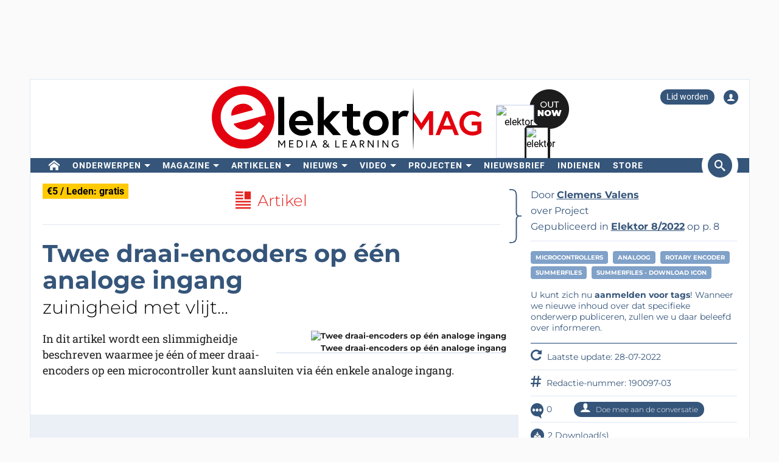

--- FILE ---
content_type: text/html; charset=UTF-8
request_url: https://www.elektormagazine.nl/magazine/elektor-263/60791
body_size: 24938
content:
<!DOCTYPE html>  <html lang="nl">  <head>
<meta http-equiv="Content-Type" content="text/html; charset=utf-8" />
<meta name="referrer" content="origin-when-cross-origin">
<title>Twee draai-encoders op één analoge ingang | Elektor Magazine</title>
<meta property="og:title" content="Twee draai-encoders op één analoge ingang">  <meta property="og:locale" content="nl_NL"> <meta property="og:type" content="article">  <meta property="og:description" content="In dit artikel wordt een slimmigheidje beschreven waarmee je één of meer draai-encoders op een microcontroller kunt aansluiten via één enkele analoge ingang."/>   <meta property="og:image" content="https://cdn.xingosoftware.com/elektor/images/fetch/dpr_2/https%3A%2F%2Fwww.elektormagazine.nl%2Fassets%2Fupload%2Fimages%2F17%2F190097-003-94-original-190097-11-horizontal-300dpi-capspng.png"/> <meta property="og:image:secure_url" content="https://cdn.xingosoftware.com/elektor/images/fetch/dpr_2/https%3A%2F%2Fwww.elektormagazine.nl%2Fassets%2Fupload%2Fimages%2F17%2F190097-003-94-original-190097-11-horizontal-300dpi-capspng.png"/> <meta property="og:image:type" content="image/png" />    <meta property="og:url" content="https://www.elektormagazine.nl/magazine/elektor-263/60791"/> <meta property="og:site_name" content="Elektor"/>
<meta name="twitter:card" content="summary_large_image" />    <meta name="twitter:title" content="Twee draai-encoders op één analoge ingang" />   <meta name="twitter:image" content="https://cdn.xingosoftware.com/elektor/images/fetch/dpr_2/https%3A%2F%2Fwww.elektormagazine.nl%2Fassets%2Fupload%2Fimages%2F17%2F190097-003-94-original-190097-11-horizontal-300dpi-capspng.png" />   <meta name="twitter:description" content="In dit artikel wordt een slimmigheidje beschreven waarmee je één of meer draai-encoders op een microcontroller kunt aansluiten via één enkele analoge ingang." /> 
      <meta name="robots" content="index, follow"/>   <meta name="keywords" content="Microcontrollers, Analoog, Rotary encoder, summerfiles, summerfiles - download icon, Project">   <meta name="description" content="In dit artikel wordt een slimmigheidje beschreven waarmee je één of meer draai-encoders op een microcontroller kunt aansluiten via één enkele analoge ingang."/>   <link rel="canonical" href="https://www.elektormagazine.nl/magazine/elektor-263/60791"/>     <meta name="countable" content="[base64]"/> 
  <meta property="fb:app_id" content="830698243682688"/>
<meta name="csrf-token" content="D2Vc10Odbz5Hu4FlZkZyAEivbPx6AryznlqL6oti" />
<meta name="viewport" content="width=device-width, initial-scale=1, maximum-scale=5, user-scalable=yes">

  <link rel="apple-touch-icon" sizes="57x57" href="/apple-icon-57x57.png">
  <link rel="apple-touch-icon" sizes="60x60" href="/apple-icon-60x60.png">
  <link rel="apple-touch-icon" sizes="72x72" href="/apple-icon-72x72.png">
  <link rel="apple-touch-icon" sizes="76x76" href="/apple-icon-76x76.png">
  <link rel="apple-touch-icon" sizes="114x114" href="/apple-icon-114x114.png">
  <link rel="apple-touch-icon" sizes="120x120" href="/apple-icon-120x120.png">
  <link rel="apple-touch-icon" sizes="144x144" href="/apple-icon-144x144.png">
  <link rel="apple-touch-icon" sizes="152x152" href="/apple-icon-152x152.png">
  <link rel="apple-touch-icon" sizes="180x180" href="/apple-icon-180x180.png">
  <link rel="shortcut icon" type="image/png" sizes="192x192"  href="/android-icon-192x192.png">
  <link rel="shortcut icon" type="image/png" sizes="32x32" href="/favicon-32x32.png">
  <link rel="shortcut icon" type="image/png" sizes="96x96" href="/favicon-96x96.png">
  <link rel="shortcut icon" type="image/png" sizes="16x16" href="/favicon-16x16.png">

  
  


      <link rel="stylesheet" href="/build/css/style.css?id=5b4895be44f4ea3b9da1ba369a8ee9ad" >
     <style> .Mssc.Mssc_layout_2022 .FeaturedPlan__list .FeaturedPlanContainer .FeaturedPlan__name { font-size: 20px; } @media (min-width: 768px) { .Mssc .FeaturedPlan__list.c-center div { max-width: 227px; } .Mssc .FeaturedPlan__list.c-center div.FeaturedPlanContainer { margin-right: 15px; } } @media (max-width: 768px) { .Mssc.Mssc_layout_2022 .FeaturedPlan__list { display: flex !important; flex-direction: column-reverse; } .Mssc.Mssc_layout_2022 .FeaturedPlan__list .FeaturedPlanContainer_2{ border-bottom:2px #35557a solid !important } .Mssc.Mssc_layout_2022 .FeaturedPlan__list .FeaturedPlanContainer_2 { max-width: 100vw; } .Mssc.Mssc_layout_2022 .FeaturedPlan__list .FeaturedPlanContainer:nth-child(2) .FeaturedPlan { border-left-width: 0 !important; } } </style>  <link href="/build/css/trix.css" rel="stylesheet" />   <style>
    @media (min-width: 768px) {
      .waitress .externalBanner:after {content: "Advertentie";}
      .waitress .externalBanner:before {display: none;}
    }
    @media (max-width: 768px) {
      .waitress .externalBanner:before {content: "Advertentie";}
      .waitress .externalBanner:after {display: none;}
    }
section.LabProjectPreContent { margin-bottom: 23px;}
    .Header__banner>div{height:130px;}
  </style>
  <script src="https://cdn.xingosoftware.nl/elektormagazine/jquery-3.6.0.min.js"></script>
  
  
  <script>window.jQuery || document.write('<script src="/build/plugins/jquery.min.js"><\/script>')</script>
  <script src='https://cdn.xingosoftware.nl/assets/passive.js' defer></script>
      <script>(function(w,d,s,l,i){w[l]=w[l]||[];w[l].push({'gtm.start':
                    new Date().getTime(),event:'gtm.js'});var f=d.getElementsByTagName(s)[0],
                j=d.createElement(s),dl=l!='dataLayer'?'&l='+l:'';j.async=true;j.src=
                '//www.googletagmanager.com/gtm.js?id='+i+dl;f.parentNode.insertBefore(j,f);
            })(window,document,'script','dataLayer','GTM-NKTR46');</script>
                        <script>
        var _paq = window._paq = window._paq || [];
        /* tracker methods like "setCustomDimension" should be called before "trackPageView" */
        _paq.push(['appendToTrackingUrl', 'bots=1']);
        _paq.push(['trackPageView']);
        _paq.push(['enableLinkTracking']);
        (function () {
            var u = "https://elektor.matomo.cloud/";
            _paq.push(['setTrackerUrl', u + 'matomo.php']);
            _paq.push(['setSiteId', '4']);
            var d = document, g = d.createElement('script'), s = d.getElementsByTagName('script')[0];
            g.async = true;
            g.src = '//cdn.matomo.cloud/elektor.matomo.cloud/matomo.js';
            s.parentNode.insertBefore(g, s);
        })();
    </script>

      
  <script>
    !function(){if(!window.klaviyo){window._klOnsite=window._klOnsite||[];try{window.klaviyo=new Proxy({},{get:function(n,i){return"push"===i?function(){var n;(n=window._klOnsite).push.apply(n,arguments)}:function(){for(var n=arguments.length,o=new Array(n),w=0;w<n;w++)o[w]=arguments[w];var t="function"==typeof o[o.length-1]?o.pop():void 0,e=new Promise((function(n){window._klOnsite.push([i].concat(o,[function(i){t&&t(i),n(i)}]))}));return e}}})}catch(n){window.klaviyo=window.klaviyo||[],window.klaviyo.push=function(){var n;(n=window._klOnsite).push.apply(n,arguments)}}}}();
  </script>
  <script type="application/javascript" async src="https://static.klaviyo.com/onsite/js/klaviyo.js?company_id=QQ33pb"></script>

  
    <link rel="preconnect" href="https://dev.visualwebsiteoptimizer.com" />
  <script id='vwoCode'>
    window._vwo_code || (function() {
      var account_id=978378,
              version=2.1,
              settings_tolerance=2000,
              hide_element='body',
              hide_element_style = 'opacity:0 !important;filter:alpha(opacity=0) !important;background:none !important;transition:none !important;',
              /* DO NOT EDIT BELOW THIS LINE */
              f=false,w=window,d=document,v=d.querySelector('#vwoCode'),cK='_vwo_'+account_id+'_settings',cc={};try{var c=JSON.parse(localStorage.getItem('_vwo_'+account_id+'_config'));cc=c&&typeof c==='object'?c:{}}catch(e){}var stT=cc.stT==='session'?w.sessionStorage:w.localStorage;code={nonce:v&&v.nonce,use_existing_jquery:function(){return typeof use_existing_jquery!=='undefined'?use_existing_jquery:undefined},library_tolerance:function(){return typeof library_tolerance!=='undefined'?library_tolerance:undefined},settings_tolerance:function(){return cc.sT||settings_tolerance},hide_element_style:function(){return'{'+(cc.hES||hide_element_style)+'}'},hide_element:function(){if(performance.getEntriesByName('first-contentful-paint')[0]){return''}return typeof cc.hE==='string'?cc.hE:hide_element},getVersion:function(){return version},finish:function(e){if(!f){f=true;var t=d.getElementById('_vis_opt_path_hides');if(t)t.parentNode.removeChild(t);if(e)(new Image).src='https://dev.visualwebsiteoptimizer.com/ee.gif?a='+account_id+e}},finished:function(){return f},addScript:function(e){var t=d.createElement('script');if(e.src){t.src=e.src}else{t.text=e.text}v&&t.setAttribute('nonce',v.nonce);d.getElementsByTagName('head')[0].appendChild(t)},load:function(e,t){var n=this.getSettings(),i=d.createElement('script'),r=this;t=t||{};if(n){i.textContent=n;d.getElementsByTagName('head')[0].appendChild(i);if(!w.VWO||VWO.caE){stT.removeItem(cK);r.load(e)}}else{var o=new XMLHttpRequest;o.open('GET',e,true);o.withCredentials=!t.dSC;o.responseType=t.responseType||'text';o.onload=function(){if(t.onloadCb){return t.onloadCb(o,e)}if(o.status===200||o.status===304){_vwo_code.addScript({text:o.responseText})}else{_vwo_code.finish('&e=loading_failure:'+e)}};o.onerror=function(){if(t.onerrorCb){return t.onerrorCb(e)}_vwo_code.finish('&e=loading_failure:'+e)};o.send()}},getSettings:function(){try{var e=stT.getItem(cK);if(!e){return}e=JSON.parse(e);if(Date.now()>e.e){stT.removeItem(cK);return}return e.s}catch(e){return}},init:function(){if(d.URL.indexOf('__vwo_disable__')>-1)return;var e=this.settings_tolerance();w._vwo_settings_timer=setTimeout(function(){_vwo_code.finish();stT.removeItem(cK)},e);var t;if(this.hide_element()!=='body'){t=d.createElement('style');var n=this.hide_element(),i=n?n+this.hide_element_style():'',r=d.getElementsByTagName('head')[0];t.setAttribute('id','_vis_opt_path_hides');v&&t.setAttribute('nonce',v.nonce);t.setAttribute('type','text/css');if(t.styleSheet)t.styleSheet.cssText=i;else t.appendChild(d.createTextNode(i));r.appendChild(t)}else{t=d.getElementsByTagName('head')[0];var i=d.createElement('div');i.style.cssText='z-index: 2147483647 !important;position: fixed !important;left: 0 !important;top: 0 !important;width: 100% !important;height: 100% !important;background: white !important;display: block !important;';i.setAttribute('id','_vis_opt_path_hides');i.classList.add('_vis_hide_layer');t.parentNode.insertBefore(i,t.nextSibling)}var o=window._vis_opt_url||d.URL,s='https://dev.visualwebsiteoptimizer.com/j.php?a='+account_id+'&u='+encodeURIComponent(o)+'&vn='+version;if(w.location.search.indexOf('_vwo_xhr')!==-1){this.addScript({src:s})}else{this.load(s+'&x=true')}}};w._vwo_code=code;code.init();})();
  </script>
  
</head>
 <body class="c-layout-header-fixed c-layout-header-topbar " style="">   <div class="Header__banner">   <div data-identifier="advertisement0" class="waitress" ad="45"></div>   </div> <div class="c-page-container"> <div class="vue-target"> <main-menu inline-template > <div class="Menu"> <header data-minimize-offset="300" class="Header c-layout-header c-header-static c-layout-header-4 c-layout-header-default-mobile"> <div class="container"> <div class="Header__user-menu mt-10"> <a class="Header__user-subscribe Header__user-menu-item visible-xs visible-md" href="/account/subscription/add#order">Lid worden</a> <a class="Header__user-subscribe Header__user-menu-item hidden-xs hidden-md" href="/account/subscription/add">Lid worden</a>     <a class="Header__user-account Header__user-menu-item ml-15" aria-label="Login to your account" href="#" onclick="$('#login-modal').modal('show');return false;"><i class="icon icon-user"></i></a>   </div> <div class="Header__brand mb-10"> <div class="Header__brand-col"> <a href="https://www.elektormagazine.nl" class="c-logo"> <img loading="eager" src="https://cdn.xingosoftware.nl/elektormagazine/Elektor-Mag-Logo.svg" alt="Elektor" width="443" height="109"> </a> </div> <div class="Header__brand-col"> <a href="https://www.elektormagazine.nl/waitress/follow/7749"><div class="cover"> <div class="layer-1"> <div><img width="60" height="85" src="https://cdn.xingosoftware.com/elektor/images/fetch/dpr_2,h_85,w_60,c_fit/http%3A%2F%2Fwww.elektormagazine.nl%2Fassets%2Ffiles%2Fupload%2Fcover%2FCSEtWUmoSNw4cCLEfN28NkvLKwJFbsPvWZKETrVZ.jpg" alt=""></div> </div> <div class="layer-2"> <div><img width="35" height="48" src="https://cdn.xingosoftware.com/elektor/images/fetch/dpr_2,h_48,w_35,c_fit/http%3A%2F%2Fwww.elektormagazine.nl%2Fassets%2Ffiles%2Fupload%2Fcover%2FCSEtWUmoSNw4cCLEfN28NkvLKwJFbsPvWZKETrVZ.jpg" alt=""></div> </div> <div class="layer-3"></div> </div></a>  </div> </div> </div> <div class="c-navbar"> <div class="Header__nav-wrapper"> <div class="Header__nav-container container"> <nav class="c-mega-menu c-mega-menu-light c-mega-menu-light-mobile c-fonts-uppercase c-fonts-bold"> <ul class="nav navbar-nav c-theme-nav">    <li class="c-menu-type-classic  "> <a class="c-link" href="/"   aria-label="home"  target="_self">  <i class="icon-home"></i>   </a>  </li>    <li class="c-menu-type-classic  with-dropdown  "> <a class="c-link" href="#"  onclick="return false"   target="_self">  Onderwerpen </a>  <ul class="dropdown-menu c-pull-left">   <li> <a class="c-font-bold" href="/elektor-arduino" target="_self"> Arduino </a> </li>    <li> <a class="c-font-bold" href="/schakelingen-schakeling-ontwerp" target="_self"> Schakelingen </a> </li>    <li> <a class="c-font-bold" href="/embedded-and-ai-1" target="_self"> Embedded en AI </a> </li>    <li> <a class="c-font-bold" href="https://www.elektormagazine.nl/elektor-edge-impulse" target="_self"> Edge Impulse </a> </li>    <li> <a class="c-font-bold" href="/energie-vermogen" target="_self"> Energie en vermogen </a> </li>    <li> <a class="c-font-bold" href="/elektor-espressif" target="_self"> Espressif </a> </li>    <li> <a class="c-font-bold" href="/iot-sensoren" target="_self"> IoT en Sensoren </a> </li>    <li> <a class="c-font-bold" href="prototyping-productie" target="_self"> Prototyping en Productie </a> </li>    <li> <a class="c-font-bold" href="/elektor-raspberry-pi" target="_self"> Raspberry Pi </a> </li>    <li> <a class="c-font-bold" href="https://www.elektormagazine.nl/testen-meten" target="_self"> Testen en Meten </a> </li>    <li> <a class="c-font-bold" href="/draadloos-communicatie" target="_self"> Draadloos en Communicatie </a> </li>   </ul>  </li>    <li class="c-menu-type-classic  with-dropdown  "> <a class="c-link" href="#"  onclick="return false"   target="_self">  Magazine </a>  <ul class="dropdown-menu c-pull-left">   <li> <a class="c-font-bold" href="/magazine/latest" target="_self"> Actuele uitgave </a> </li>    <li> <a class="c-font-bold" href="/magazine-archive" target="_self"> Archief </a> </li>    <li> <a class="c-font-bold" href="/magazine" target="_self"> Lidmaatschappen </a> </li>    <li> <a class="c-font-bold" href="/tags/jaargang-dvd" target="_self"> Jaargang DVD&#039;s </a> </li>   </ul>  </li>    <li class="c-menu-type-classic  with-dropdown  "> <a class="c-link" href="#"  onclick="return false"   target="_self">  Artikelen </a>  <ul class="dropdown-menu c-pull-left">   <li> <a class="c-font-bold" href="/tags/review" target="_self"> Reviews </a> </li>    <li> <a class="c-font-bold" href="/articles" target="_self"> Technische Artikelen </a> </li>    <li> <a class="c-font-bold" href="https://www.elektormagazine.nl/opinie" target="_self"> Opinieartikelen </a> </li>    <li> <a class="c-font-bold" href="/tags/whitepaper" target="_self"> Whitepapers </a> </li>    <li> <a class="c-font-bold" href="https://ethicsinelectronics.com/" target="_blank"> Ethics in Electronics </a> </li>       </ul>  </li>    <li class="c-menu-type-classic  with-dropdown  "> <a class="c-link" href="#"  onclick="return false"   target="_self">  Nieuws </a>  <ul class="dropdown-menu c-pull-left">   <li> <a class="c-font-bold" href="/news" target="_self"> Laatste Nieuws </a> </li>    <li> <a class="c-font-bold" href="/tags/elektor-industry" target="_self"> Industrie </a> </li>    <li> <a class="c-font-bold" href="/elektor-business/newsrooms" target="_self"> Newsrooms </a> </li>     </ul>  </li>    <li class="c-menu-type-classic  with-dropdown  "> <a class="c-link" href="#"  onclick="return false"   target="_self">  Video </a>  <ul class="dropdown-menu c-pull-left">   <li> <a class="c-font-bold" href="https://www.elektormagazine.com/elektor-academy-pro" target="_blank"> Academy </a> </li>    <li> <a class="c-font-bold" href="https://www.youtube.com/channel/UChtg0Ek8OFg-tn_Vttd3STw" target="_blank"> Elektor TV </a> </li>    <li> <a class="c-font-bold" href="https://www.elektormagazine.com/elektor-engineering-insights" target="_blank"> Engineering Insights </a> </li>    <li> <a class="c-font-bold" href="https://www.elektormagazine.com/elektor-lab-talk" target="_blank"> Lab Talk </a> </li>    <li> <a class="c-font-bold" href="https://www.elektormagazine.com/webinars" target="_blank"> Webinars </a> </li>   </ul>  </li>      <li class="c-menu-type-classic  with-dropdown  "> <a class="c-link" href="#"  onclick="return false"   target="_self">  Projecten </a>  <ul class="dropdown-menu c-pull-left">   <li> <a class="c-font-bold" href="/labs" target="_self"> Projectenplatform </a> </li>      <li> <a class="c-font-bold" href="/articles/elektor-labs-handleiding" target="_self"> Handleiding </a> </li>    <li> <a class="c-font-bold" href="http://www.elektorpcbservice.com" target="_blank"> PCB Service </a> </li>   </ul>  </li>    <li class="c-menu-type-classic  "> <a class="c-link" href="/elektor-newsletter"   target="_self">  Nieuwsbrief </a>  </li>      <li class="c-menu-type-classic  "> <a class="c-link" href="https://www.elektormagazine.com/elektor-submission-page"   target="_blank">  Indienen </a>  </li>      <li class="c-menu-type-classic  "> <a class="c-link" href="https://www.elektor.nl"   aria-label="menu"  target="_blank">  <i class="icon-menu"></i>  Store </a>  </li>    </ul> </nav>  <span class="Header__search-button c-cursor-pointer" href="#" v-on:click.prevent="toggleSearch"> <i class="icon icon-search"></i> </span>  </div> </div> </div> <div class="Header__search-wrapper hidden-xs" v-bind:class="{active: search}"> <div class="Header__search container"> <form class="search-menu" method="get" action="https://www.elektormagazine.nl/search"> <input class="form-control mr-10" type="text" name="query" value="" placeholder="Zoek in 60 jaar content" /> <button type="submit">Zoeken</button> </form> </div> </div> </header> <header data-minimize-offset="300" class="Header c-layout-header c-layout-header-4 c-layout-header-default-mobile"> <div class="Header__on-scroll"> <div class="c-quick-sidebar-toggler-wrapper"> <button class="c-hor-nav-toggler c-quick-sidebar-toggler" aria-label="Menu toggler" type="button" data-target=".c-mega-menu"> <span class="c-line"></span> <span class="c-line"></span> <span class="c-line"></span> </button> </div> <div class="Header__on-scroll-content container"> <div class="c-quick-sidebar-toggler-wrapper"></div> <a href="https://www.elektormagazine.nl" class="c-logo"> <img loading="eager" src="https://cdn.xingosoftware.nl/elektormagazine/Elektor-Mag-Logo.svg" width="168" height="42" alt="Elektor"> </a> <div class="Header__search hidden-sm hidden-xs"> <form class="search-menu" method="get" action="https://www.elektormagazine.nl/search"> <input class="form-control mr-10" type="text" name="query" value="" placeholder="Zoek in 60 jaar content" /> <button type="submit">Zoeken</button> </form> </div> <span class="Header__search-button c-cursor-pointer" v-on:click.prevent="toggleSearch"> <i class="icon icon-search"></i> </span> <div class="Header__user-menu hidden-sm hidden-xs"> <a class="Header__user-subscribe Header__user-menu-item visible-xs visible-md" href="/account/subscription/add#order">Lid worden</a> <a class="Header__user-subscribe Header__user-menu-item hidden-xs hidden-md" href="/account/subscription/add">Lid worden</a>     <a class="Header__user-account Header__user-menu-item ml-15" aria-label="Login to your account" href="#" onclick="$('#login-modal').modal('show');return false;"><i class="icon icon-user"></i></a>   </div> </div> <div class="Header__search-wrapper" v-bind:class="{active: search}"> <div class="Header__search"> <form class="search-menu" method="get" action="https://www.elektormagazine.nl/search"> <input class="form-control mr-10" type="text" name="query" value="" placeholder="Zoek in 60 jaar content" /> <button type="submit">Zoeken</button> </form> </div> </div> </div> </header>  <nav class="c-layout-quick-sidebar"> <div class="c-content"> <div class="Header__user-menu hidden-lg hidden-md mt-20 ml-10"> <a class="Header__user-subscribe Header__user-menu-item visible-xs visible-md" href="/account/subscription/add#order">Lid worden</a> <a class="Header__user-subscribe Header__user-menu-item hidden-xs hidden-md" href="/account/subscription/add">Lid worden</a>     <a class="Header__user-account Header__user-menu-item ml-15" aria-label="Login to your account" href="#" onclick="$('#login-modal').modal('show');return false;"><i class="icon icon-user"></i></a>   </div> <ul class="nav navbar-nav c-theme-nav mt-10" rel="{&quot;menuId&quot;:1,&quot;websiteId&quot;:4,&quot;channelId&quot;:null,&quot;isOnline&quot;:1,&quot;type&quot;:&quot;main-menu&quot;,&quot;name&quot;:&quot;Main menu&quot;,&quot;createdOn&quot;:&quot;2015-11-06T15:07:26.000000Z&quot;,&quot;createdBy&quot;:8,&quot;editedOn&quot;:&quot;2017-02-08T07:28:14.000000Z&quot;,&quot;editedBy&quot;:31,&quot;items&quot;:[{&quot;menuItemId&quot;:1,&quot;menuId&quot;:1,&quot;parentMenuItemId&quot;:null,&quot;isOnline&quot;:1,&quot;showActive&quot;:1,&quot;position&quot;:0,&quot;icon&quot;:&quot;icon-home&quot;,&quot;name&quot;:&quot;&quot;,&quot;description&quot;:&quot;&quot;,&quot;url&quot;:&quot;\/&quot;,&quot;target&quot;:&quot;_self&quot;,&quot;authState&quot;:&quot;public&quot;,&quot;widgetPageId&quot;:0,&quot;createdOn&quot;:&quot;2015-11-06T15:08:23.000000Z&quot;,&quot;createdBy&quot;:8,&quot;editedOn&quot;:&quot;2023-08-25T12:38:27.000000Z&quot;,&quot;editedBy&quot;:33408,&quot;sub_menu_items&quot;:[]},{&quot;menuItemId&quot;:389,&quot;menuId&quot;:1,&quot;parentMenuItemId&quot;:null,&quot;isOnline&quot;:1,&quot;showActive&quot;:1,&quot;position&quot;:1,&quot;icon&quot;:&quot;&quot;,&quot;name&quot;:&quot;Onderwerpen&quot;,&quot;description&quot;:&quot;&quot;,&quot;url&quot;:&quot;&quot;,&quot;target&quot;:&quot;_self&quot;,&quot;authState&quot;:&quot;public&quot;,&quot;widgetPageId&quot;:0,&quot;createdOn&quot;:&quot;2023-08-25T12:18:12.000000Z&quot;,&quot;createdBy&quot;:33408,&quot;editedOn&quot;:&quot;2023-08-25T12:47:07.000000Z&quot;,&quot;editedBy&quot;:33408,&quot;sub_menu_items&quot;:[{&quot;menuItemId&quot;:9,&quot;menuId&quot;:1,&quot;parentMenuItemId&quot;:389,&quot;isOnline&quot;:1,&quot;showActive&quot;:1,&quot;position&quot;:1,&quot;icon&quot;:&quot;&quot;,&quot;name&quot;:&quot;Arduino&quot;,&quot;description&quot;:&quot;&quot;,&quot;url&quot;:&quot;\/elektor-arduino&quot;,&quot;target&quot;:&quot;_self&quot;,&quot;authState&quot;:&quot;public&quot;,&quot;widgetPageId&quot;:0,&quot;createdOn&quot;:&quot;2015-11-06T15:16:06.000000Z&quot;,&quot;createdBy&quot;:8,&quot;editedOn&quot;:&quot;2024-10-11T15:50:57.000000Z&quot;,&quot;editedBy&quot;:177384},{&quot;menuItemId&quot;:390,&quot;menuId&quot;:1,&quot;parentMenuItemId&quot;:389,&quot;isOnline&quot;:1,&quot;showActive&quot;:1,&quot;position&quot;:2,&quot;icon&quot;:&quot;&quot;,&quot;name&quot;:&quot;Schakelingen&quot;,&quot;description&quot;:&quot;&quot;,&quot;url&quot;:&quot;\/schakelingen-schakeling-ontwerp&quot;,&quot;target&quot;:&quot;_self&quot;,&quot;authState&quot;:&quot;public&quot;,&quot;widgetPageId&quot;:0,&quot;createdOn&quot;:&quot;2023-08-25T12:25:38.000000Z&quot;,&quot;createdBy&quot;:33408,&quot;editedOn&quot;:&quot;2024-08-05T15:57:27.000000Z&quot;,&quot;editedBy&quot;:177384},{&quot;menuItemId&quot;:391,&quot;menuId&quot;:1,&quot;parentMenuItemId&quot;:389,&quot;isOnline&quot;:1,&quot;showActive&quot;:1,&quot;position&quot;:3,&quot;icon&quot;:&quot;&quot;,&quot;name&quot;:&quot;Embedded en AI&quot;,&quot;description&quot;:&quot;&quot;,&quot;url&quot;:&quot;\/embedded-and-ai-1&quot;,&quot;target&quot;:&quot;_self&quot;,&quot;authState&quot;:&quot;public&quot;,&quot;widgetPageId&quot;:0,&quot;createdOn&quot;:&quot;2023-08-25T12:25:54.000000Z&quot;,&quot;createdBy&quot;:33408,&quot;editedOn&quot;:&quot;2025-12-08T15:03:02.000000Z&quot;,&quot;editedBy&quot;:51259},{&quot;menuItemId&quot;:910,&quot;menuId&quot;:1,&quot;parentMenuItemId&quot;:389,&quot;isOnline&quot;:1,&quot;showActive&quot;:1,&quot;position&quot;:3,&quot;icon&quot;:&quot;&quot;,&quot;name&quot;:&quot;Edge Impulse&quot;,&quot;description&quot;:&quot;&quot;,&quot;url&quot;:&quot;https:\/\/www.elektormagazine.nl\/elektor-edge-impulse&quot;,&quot;target&quot;:&quot;_self&quot;,&quot;authState&quot;:&quot;public&quot;,&quot;widgetPageId&quot;:0,&quot;createdOn&quot;:&quot;2025-12-02T22:00:35.000000Z&quot;,&quot;createdBy&quot;:51259,&quot;editedOn&quot;:&quot;2025-12-02T22:00:35.000000Z&quot;,&quot;editedBy&quot;:51259},{&quot;menuItemId&quot;:393,&quot;menuId&quot;:1,&quot;parentMenuItemId&quot;:389,&quot;isOnline&quot;:1,&quot;showActive&quot;:1,&quot;position&quot;:4,&quot;icon&quot;:&quot;&quot;,&quot;name&quot;:&quot;Energie en vermogen&quot;,&quot;description&quot;:&quot;&quot;,&quot;url&quot;:&quot;\/energie-vermogen&quot;,&quot;target&quot;:&quot;_self&quot;,&quot;authState&quot;:&quot;public&quot;,&quot;widgetPageId&quot;:0,&quot;createdOn&quot;:&quot;2023-08-25T12:26:25.000000Z&quot;,&quot;createdBy&quot;:33408,&quot;editedOn&quot;:&quot;2024-11-06T14:33:31.000000Z&quot;,&quot;editedBy&quot;:177384},{&quot;menuItemId&quot;:392,&quot;menuId&quot;:1,&quot;parentMenuItemId&quot;:389,&quot;isOnline&quot;:1,&quot;showActive&quot;:1,&quot;position&quot;:5,&quot;icon&quot;:&quot;&quot;,&quot;name&quot;:&quot;Espressif&quot;,&quot;description&quot;:&quot;&quot;,&quot;url&quot;:&quot;\/elektor-espressif&quot;,&quot;target&quot;:&quot;_self&quot;,&quot;authState&quot;:&quot;public&quot;,&quot;widgetPageId&quot;:0,&quot;createdOn&quot;:&quot;2023-08-25T12:26:08.000000Z&quot;,&quot;createdBy&quot;:33408,&quot;editedOn&quot;:&quot;2024-11-06T14:29:37.000000Z&quot;,&quot;editedBy&quot;:177384},{&quot;menuItemId&quot;:394,&quot;menuId&quot;:1,&quot;parentMenuItemId&quot;:389,&quot;isOnline&quot;:1,&quot;showActive&quot;:1,&quot;position&quot;:6,&quot;icon&quot;:&quot;&quot;,&quot;name&quot;:&quot;IoT en Sensoren&quot;,&quot;description&quot;:&quot;&quot;,&quot;url&quot;:&quot;\/iot-sensoren&quot;,&quot;target&quot;:&quot;_self&quot;,&quot;authState&quot;:&quot;public&quot;,&quot;widgetPageId&quot;:0,&quot;createdOn&quot;:&quot;2023-08-25T12:26:40.000000Z&quot;,&quot;createdBy&quot;:33408,&quot;editedOn&quot;:&quot;2024-07-08T16:15:47.000000Z&quot;,&quot;editedBy&quot;:177384},{&quot;menuItemId&quot;:395,&quot;menuId&quot;:1,&quot;parentMenuItemId&quot;:389,&quot;isOnline&quot;:1,&quot;showActive&quot;:1,&quot;position&quot;:7,&quot;icon&quot;:&quot;&quot;,&quot;name&quot;:&quot;Prototyping en Productie&quot;,&quot;description&quot;:&quot;&quot;,&quot;url&quot;:&quot;prototyping-productie&quot;,&quot;target&quot;:&quot;_self&quot;,&quot;authState&quot;:&quot;public&quot;,&quot;widgetPageId&quot;:0,&quot;createdOn&quot;:&quot;2023-08-25T12:27:00.000000Z&quot;,&quot;createdBy&quot;:33408,&quot;editedOn&quot;:&quot;2024-09-13T10:54:49.000000Z&quot;,&quot;editedBy&quot;:177384},{&quot;menuItemId&quot;:11,&quot;menuId&quot;:1,&quot;parentMenuItemId&quot;:389,&quot;isOnline&quot;:1,&quot;showActive&quot;:1,&quot;position&quot;:8,&quot;icon&quot;:&quot;&quot;,&quot;name&quot;:&quot;Raspberry Pi&quot;,&quot;description&quot;:&quot;&quot;,&quot;url&quot;:&quot;\/elektor-raspberry-pi&quot;,&quot;target&quot;:&quot;_self&quot;,&quot;authState&quot;:&quot;public&quot;,&quot;widgetPageId&quot;:0,&quot;createdOn&quot;:&quot;2015-11-06T15:18:26.000000Z&quot;,&quot;createdBy&quot;:8,&quot;editedOn&quot;:&quot;2024-06-28T15:48:27.000000Z&quot;,&quot;editedBy&quot;:177384},{&quot;menuItemId&quot;:396,&quot;menuId&quot;:1,&quot;parentMenuItemId&quot;:389,&quot;isOnline&quot;:1,&quot;showActive&quot;:1,&quot;position&quot;:9,&quot;icon&quot;:&quot;&quot;,&quot;name&quot;:&quot;Testen en Meten&quot;,&quot;description&quot;:&quot;&quot;,&quot;url&quot;:&quot;https:\/\/www.elektormagazine.nl\/testen-meten&quot;,&quot;target&quot;:&quot;_self&quot;,&quot;authState&quot;:&quot;public&quot;,&quot;widgetPageId&quot;:0,&quot;createdOn&quot;:&quot;2023-08-25T12:27:13.000000Z&quot;,&quot;createdBy&quot;:33408,&quot;editedOn&quot;:&quot;2023-09-18T12:47:53.000000Z&quot;,&quot;editedBy&quot;:33408},{&quot;menuItemId&quot;:397,&quot;menuId&quot;:1,&quot;parentMenuItemId&quot;:389,&quot;isOnline&quot;:1,&quot;showActive&quot;:1,&quot;position&quot;:10,&quot;icon&quot;:&quot;&quot;,&quot;name&quot;:&quot;Draadloos en Communicatie&quot;,&quot;description&quot;:&quot;&quot;,&quot;url&quot;:&quot;\/draadloos-communicatie&quot;,&quot;target&quot;:&quot;_self&quot;,&quot;authState&quot;:&quot;public&quot;,&quot;widgetPageId&quot;:0,&quot;createdOn&quot;:&quot;2023-08-25T12:27:37.000000Z&quot;,&quot;createdBy&quot;:33408,&quot;editedOn&quot;:&quot;2024-07-15T11:05:36.000000Z&quot;,&quot;editedBy&quot;:177384}]},{&quot;menuItemId&quot;:3,&quot;menuId&quot;:1,&quot;parentMenuItemId&quot;:null,&quot;isOnline&quot;:1,&quot;showActive&quot;:1,&quot;position&quot;:2,&quot;icon&quot;:&quot;&quot;,&quot;name&quot;:&quot;Magazine&quot;,&quot;description&quot;:&quot;&quot;,&quot;url&quot;:&quot;&quot;,&quot;target&quot;:&quot;_self&quot;,&quot;authState&quot;:&quot;public&quot;,&quot;widgetPageId&quot;:0,&quot;createdOn&quot;:&quot;2015-11-06T15:11:49.000000Z&quot;,&quot;createdBy&quot;:8,&quot;editedOn&quot;:&quot;2024-11-30T09:05:10.000000Z&quot;,&quot;editedBy&quot;:31,&quot;sub_menu_items&quot;:[{&quot;menuItemId&quot;:398,&quot;menuId&quot;:1,&quot;parentMenuItemId&quot;:3,&quot;isOnline&quot;:1,&quot;showActive&quot;:1,&quot;position&quot;:1,&quot;icon&quot;:&quot;&quot;,&quot;name&quot;:&quot;Actuele uitgave&quot;,&quot;description&quot;:&quot;&quot;,&quot;url&quot;:&quot;\/magazine\/latest&quot;,&quot;target&quot;:&quot;_self&quot;,&quot;authState&quot;:&quot;public&quot;,&quot;widgetPageId&quot;:772,&quot;createdOn&quot;:&quot;2023-08-25T12:30:30.000000Z&quot;,&quot;createdBy&quot;:33408,&quot;editedOn&quot;:&quot;2025-06-19T12:08:02.000000Z&quot;,&quot;editedBy&quot;:1},{&quot;menuItemId&quot;:244,&quot;menuId&quot;:1,&quot;parentMenuItemId&quot;:3,&quot;isOnline&quot;:1,&quot;showActive&quot;:1,&quot;position&quot;:2,&quot;icon&quot;:&quot;&quot;,&quot;name&quot;:&quot;Archief&quot;,&quot;description&quot;:&quot;&quot;,&quot;url&quot;:&quot;\/magazine-archive&quot;,&quot;target&quot;:&quot;_self&quot;,&quot;authState&quot;:&quot;public&quot;,&quot;widgetPageId&quot;:0,&quot;createdOn&quot;:&quot;2020-05-29T14:23:52.000000Z&quot;,&quot;createdBy&quot;:31,&quot;editedOn&quot;:&quot;2023-08-25T12:41:03.000000Z&quot;,&quot;editedBy&quot;:33408},{&quot;menuItemId&quot;:399,&quot;menuId&quot;:1,&quot;parentMenuItemId&quot;:3,&quot;isOnline&quot;:1,&quot;showActive&quot;:1,&quot;position&quot;:3,&quot;icon&quot;:&quot;&quot;,&quot;name&quot;:&quot;Lidmaatschappen&quot;,&quot;description&quot;:&quot;&quot;,&quot;url&quot;:&quot;\/magazine&quot;,&quot;target&quot;:&quot;_self&quot;,&quot;authState&quot;:&quot;public&quot;,&quot;widgetPageId&quot;:0,&quot;createdOn&quot;:&quot;2023-08-25T12:30:57.000000Z&quot;,&quot;createdBy&quot;:33408,&quot;editedOn&quot;:&quot;2023-08-25T12:43:11.000000Z&quot;,&quot;editedBy&quot;:33408},{&quot;menuItemId&quot;:211,&quot;menuId&quot;:1,&quot;parentMenuItemId&quot;:3,&quot;isOnline&quot;:1,&quot;showActive&quot;:1,&quot;position&quot;:4,&quot;icon&quot;:&quot;&quot;,&quot;name&quot;:&quot;Jaargang DVD&#039;s&quot;,&quot;description&quot;:&quot;&quot;,&quot;url&quot;:&quot;\/tags\/jaargang-dvd&quot;,&quot;target&quot;:&quot;_self&quot;,&quot;authState&quot;:&quot;public&quot;,&quot;widgetPageId&quot;:0,&quot;createdOn&quot;:&quot;2019-04-17T09:01:36.000000Z&quot;,&quot;createdBy&quot;:31,&quot;editedOn&quot;:&quot;2023-08-25T12:41:13.000000Z&quot;,&quot;editedBy&quot;:33408}]},{&quot;menuItemId&quot;:215,&quot;menuId&quot;:1,&quot;parentMenuItemId&quot;:null,&quot;isOnline&quot;:1,&quot;showActive&quot;:1,&quot;position&quot;:3,&quot;icon&quot;:&quot;&quot;,&quot;name&quot;:&quot;Artikelen&quot;,&quot;description&quot;:&quot;&quot;,&quot;url&quot;:&quot;&quot;,&quot;target&quot;:&quot;_self&quot;,&quot;authState&quot;:&quot;public&quot;,&quot;widgetPageId&quot;:0,&quot;createdOn&quot;:&quot;2019-04-17T14:46:03.000000Z&quot;,&quot;createdBy&quot;:31,&quot;editedOn&quot;:&quot;2023-08-25T12:44:10.000000Z&quot;,&quot;editedBy&quot;:33408,&quot;sub_menu_items&quot;:[{&quot;menuItemId&quot;:401,&quot;menuId&quot;:1,&quot;parentMenuItemId&quot;:215,&quot;isOnline&quot;:1,&quot;showActive&quot;:1,&quot;position&quot;:1,&quot;icon&quot;:&quot;&quot;,&quot;name&quot;:&quot;Reviews&quot;,&quot;description&quot;:&quot;&quot;,&quot;url&quot;:&quot;\/tags\/review&quot;,&quot;target&quot;:&quot;_self&quot;,&quot;authState&quot;:&quot;public&quot;,&quot;widgetPageId&quot;:0,&quot;createdOn&quot;:&quot;2023-08-25T12:33:03.000000Z&quot;,&quot;createdBy&quot;:33408,&quot;editedOn&quot;:&quot;2023-08-31T12:24:10.000000Z&quot;,&quot;editedBy&quot;:31},{&quot;menuItemId&quot;:400,&quot;menuId&quot;:1,&quot;parentMenuItemId&quot;:215,&quot;isOnline&quot;:1,&quot;showActive&quot;:1,&quot;position&quot;:2,&quot;icon&quot;:&quot;&quot;,&quot;name&quot;:&quot;Technische Artikelen&quot;,&quot;description&quot;:&quot;&quot;,&quot;url&quot;:&quot;\/articles&quot;,&quot;target&quot;:&quot;_self&quot;,&quot;authState&quot;:&quot;public&quot;,&quot;widgetPageId&quot;:0,&quot;createdOn&quot;:&quot;2023-08-25T12:32:32.000000Z&quot;,&quot;createdBy&quot;:33408,&quot;editedOn&quot;:&quot;2023-08-31T12:24:15.000000Z&quot;,&quot;editedBy&quot;:31},{&quot;menuItemId&quot;:906,&quot;menuId&quot;:1,&quot;parentMenuItemId&quot;:215,&quot;isOnline&quot;:1,&quot;showActive&quot;:1,&quot;position&quot;:3,&quot;icon&quot;:&quot;&quot;,&quot;name&quot;:&quot;Opinieartikelen&quot;,&quot;description&quot;:&quot;&quot;,&quot;url&quot;:&quot;https:\/\/www.elektormagazine.nl\/opinie&quot;,&quot;target&quot;:&quot;_self&quot;,&quot;authState&quot;:&quot;public&quot;,&quot;widgetPageId&quot;:0,&quot;createdOn&quot;:&quot;2025-05-23T14:04:42.000000Z&quot;,&quot;createdBy&quot;:177384,&quot;editedOn&quot;:&quot;2025-06-16T08:58:20.000000Z&quot;,&quot;editedBy&quot;:177384},{&quot;menuItemId&quot;:402,&quot;menuId&quot;:1,&quot;parentMenuItemId&quot;:215,&quot;isOnline&quot;:1,&quot;showActive&quot;:1,&quot;position&quot;:3,&quot;icon&quot;:&quot;&quot;,&quot;name&quot;:&quot;Whitepapers&quot;,&quot;description&quot;:&quot;&quot;,&quot;url&quot;:&quot;\/tags\/whitepaper&quot;,&quot;target&quot;:&quot;_self&quot;,&quot;authState&quot;:&quot;public&quot;,&quot;widgetPageId&quot;:0,&quot;createdOn&quot;:&quot;2023-08-25T12:33:19.000000Z&quot;,&quot;createdBy&quot;:33408,&quot;editedOn&quot;:&quot;2023-08-25T12:57:13.000000Z&quot;,&quot;editedBy&quot;:33408},{&quot;menuItemId&quot;:403,&quot;menuId&quot;:1,&quot;parentMenuItemId&quot;:215,&quot;isOnline&quot;:1,&quot;showActive&quot;:1,&quot;position&quot;:4,&quot;icon&quot;:&quot;&quot;,&quot;name&quot;:&quot;Ethics in Electronics&quot;,&quot;description&quot;:&quot;&quot;,&quot;url&quot;:&quot;https:\/\/ethicsinelectronics.com\/&quot;,&quot;target&quot;:&quot;_blank&quot;,&quot;authState&quot;:&quot;public&quot;,&quot;widgetPageId&quot;:0,&quot;createdOn&quot;:&quot;2023-08-25T12:33:39.000000Z&quot;,&quot;createdBy&quot;:33408,&quot;editedOn&quot;:&quot;2023-10-11T09:48:15.000000Z&quot;,&quot;editedBy&quot;:33408},{&quot;menuItemId&quot;:8,&quot;menuId&quot;:1,&quot;parentMenuItemId&quot;:215,&quot;isOnline&quot;:0,&quot;showActive&quot;:0,&quot;position&quot;:6,&quot;icon&quot;:&quot;&quot;,&quot;name&quot;:&quot;POST Projects&quot;,&quot;description&quot;:&quot;&quot;,&quot;url&quot;:&quot;\/select\/post-projects&quot;,&quot;target&quot;:&quot;_self&quot;,&quot;authState&quot;:&quot;public&quot;,&quot;widgetPageId&quot;:0,&quot;createdOn&quot;:&quot;2015-11-06T15:15:06.000000Z&quot;,&quot;createdBy&quot;:8,&quot;editedOn&quot;:&quot;2023-08-25T12:55:07.000000Z&quot;,&quot;editedBy&quot;:33408},{&quot;menuItemId&quot;:10,&quot;menuId&quot;:1,&quot;parentMenuItemId&quot;:215,&quot;isOnline&quot;:0,&quot;showActive&quot;:0,&quot;position&quot;:6,&quot;icon&quot;:&quot;&quot;,&quot;name&quot;:&quot;Zonne-energie&quot;,&quot;description&quot;:&quot;&quot;,&quot;url&quot;:&quot;\/select\/zonne-energie&quot;,&quot;target&quot;:&quot;_self&quot;,&quot;authState&quot;:&quot;public&quot;,&quot;widgetPageId&quot;:0,&quot;createdOn&quot;:&quot;2015-11-06T15:17:03.000000Z&quot;,&quot;createdBy&quot;:8,&quot;editedOn&quot;:&quot;2023-08-25T12:57:44.000000Z&quot;,&quot;editedBy&quot;:33408}]},{&quot;menuItemId&quot;:2,&quot;menuId&quot;:1,&quot;parentMenuItemId&quot;:null,&quot;isOnline&quot;:1,&quot;showActive&quot;:1,&quot;position&quot;:4,&quot;icon&quot;:&quot;&quot;,&quot;name&quot;:&quot;Nieuws&quot;,&quot;description&quot;:&quot;&quot;,&quot;url&quot;:&quot;&quot;,&quot;target&quot;:&quot;_self&quot;,&quot;authState&quot;:&quot;public&quot;,&quot;widgetPageId&quot;:0,&quot;createdOn&quot;:&quot;2015-11-06T15:09:07.000000Z&quot;,&quot;createdBy&quot;:8,&quot;editedOn&quot;:&quot;2023-08-25T12:57:56.000000Z&quot;,&quot;editedBy&quot;:33408,&quot;sub_menu_items&quot;:[{&quot;menuItemId&quot;:404,&quot;menuId&quot;:1,&quot;parentMenuItemId&quot;:2,&quot;isOnline&quot;:1,&quot;showActive&quot;:1,&quot;position&quot;:0,&quot;icon&quot;:&quot;&quot;,&quot;name&quot;:&quot;Laatste Nieuws&quot;,&quot;description&quot;:&quot;&quot;,&quot;url&quot;:&quot;\/news&quot;,&quot;target&quot;:&quot;_self&quot;,&quot;authState&quot;:&quot;public&quot;,&quot;widgetPageId&quot;:0,&quot;createdOn&quot;:&quot;2023-08-25T12:34:12.000000Z&quot;,&quot;createdBy&quot;:33408,&quot;editedOn&quot;:&quot;2023-08-25T12:58:05.000000Z&quot;,&quot;editedBy&quot;:33408},{&quot;menuItemId&quot;:405,&quot;menuId&quot;:1,&quot;parentMenuItemId&quot;:2,&quot;isOnline&quot;:1,&quot;showActive&quot;:1,&quot;position&quot;:0,&quot;icon&quot;:&quot;&quot;,&quot;name&quot;:&quot;Industrie&quot;,&quot;description&quot;:&quot;&quot;,&quot;url&quot;:&quot;\/tags\/elektor-industry&quot;,&quot;target&quot;:&quot;_self&quot;,&quot;authState&quot;:&quot;public&quot;,&quot;widgetPageId&quot;:0,&quot;createdOn&quot;:&quot;2023-08-25T12:34:24.000000Z&quot;,&quot;createdBy&quot;:33408,&quot;editedOn&quot;:&quot;2023-08-25T12:58:58.000000Z&quot;,&quot;editedBy&quot;:33408},{&quot;menuItemId&quot;:406,&quot;menuId&quot;:1,&quot;parentMenuItemId&quot;:2,&quot;isOnline&quot;:1,&quot;showActive&quot;:1,&quot;position&quot;:0,&quot;icon&quot;:&quot;&quot;,&quot;name&quot;:&quot;Newsrooms&quot;,&quot;description&quot;:&quot;&quot;,&quot;url&quot;:&quot;\/elektor-business\/newsrooms&quot;,&quot;target&quot;:&quot;_self&quot;,&quot;authState&quot;:&quot;public&quot;,&quot;widgetPageId&quot;:0,&quot;createdOn&quot;:&quot;2023-08-25T12:35:30.000000Z&quot;,&quot;createdBy&quot;:33408,&quot;editedOn&quot;:&quot;2023-11-15T07:41:17.000000Z&quot;,&quot;editedBy&quot;:58},{&quot;menuItemId&quot;:407,&quot;menuId&quot;:1,&quot;parentMenuItemId&quot;:2,&quot;isOnline&quot;:0,&quot;showActive&quot;:0,&quot;position&quot;:0,&quot;icon&quot;:&quot;&quot;,&quot;name&quot;:&quot;Evenementen&quot;,&quot;description&quot;:&quot;&quot;,&quot;url&quot;:&quot;&quot;,&quot;target&quot;:&quot;_self&quot;,&quot;authState&quot;:&quot;public&quot;,&quot;widgetPageId&quot;:0,&quot;createdOn&quot;:&quot;2023-08-25T12:35:50.000000Z&quot;,&quot;createdBy&quot;:33408,&quot;editedOn&quot;:&quot;2023-08-25T12:35:50.000000Z&quot;,&quot;editedBy&quot;:33408}]},{&quot;menuItemId&quot;:408,&quot;menuId&quot;:1,&quot;parentMenuItemId&quot;:null,&quot;isOnline&quot;:1,&quot;showActive&quot;:1,&quot;position&quot;:5,&quot;icon&quot;:&quot;&quot;,&quot;name&quot;:&quot;Video&quot;,&quot;description&quot;:&quot;&quot;,&quot;url&quot;:&quot;&quot;,&quot;target&quot;:&quot;_self&quot;,&quot;authState&quot;:&quot;public&quot;,&quot;widgetPageId&quot;:0,&quot;createdOn&quot;:&quot;2023-08-25T12:36:02.000000Z&quot;,&quot;createdBy&quot;:33408,&quot;editedOn&quot;:&quot;2023-08-25T13:01:29.000000Z&quot;,&quot;editedBy&quot;:33408,&quot;sub_menu_items&quot;:[{&quot;menuItemId&quot;:413,&quot;menuId&quot;:1,&quot;parentMenuItemId&quot;:408,&quot;isOnline&quot;:1,&quot;showActive&quot;:1,&quot;position&quot;:1,&quot;icon&quot;:&quot;&quot;,&quot;name&quot;:&quot;Academy&quot;,&quot;description&quot;:&quot;&quot;,&quot;url&quot;:&quot;https:\/\/www.elektormagazine.com\/elektor-academy-pro&quot;,&quot;target&quot;:&quot;_blank&quot;,&quot;authState&quot;:&quot;public&quot;,&quot;widgetPageId&quot;:0,&quot;createdOn&quot;:&quot;2023-08-25T13:08:21.000000Z&quot;,&quot;createdBy&quot;:33408,&quot;editedOn&quot;:&quot;2025-08-01T08:26:17.000000Z&quot;,&quot;editedBy&quot;:33408},{&quot;menuItemId&quot;:224,&quot;menuId&quot;:1,&quot;parentMenuItemId&quot;:408,&quot;isOnline&quot;:1,&quot;showActive&quot;:1,&quot;position&quot;:2,&quot;icon&quot;:&quot;icon-youtube-with-circle&quot;,&quot;name&quot;:&quot;Elektor TV&quot;,&quot;description&quot;:&quot;&quot;,&quot;url&quot;:&quot;https:\/\/www.youtube.com\/channel\/UChtg0Ek8OFg-tn_Vttd3STw&quot;,&quot;target&quot;:&quot;_blank&quot;,&quot;authState&quot;:&quot;public&quot;,&quot;widgetPageId&quot;:0,&quot;createdOn&quot;:&quot;2020-01-06T11:48:18.000000Z&quot;,&quot;createdBy&quot;:45,&quot;editedOn&quot;:&quot;2023-08-30T06:58:32.000000Z&quot;,&quot;editedBy&quot;:33408},{&quot;menuItemId&quot;:257,&quot;menuId&quot;:1,&quot;parentMenuItemId&quot;:408,&quot;isOnline&quot;:1,&quot;showActive&quot;:1,&quot;position&quot;:3,&quot;icon&quot;:&quot;&quot;,&quot;name&quot;:&quot;Engineering Insights&quot;,&quot;description&quot;:&quot;&quot;,&quot;url&quot;:&quot;https:\/\/www.elektormagazine.com\/elektor-engineering-insights&quot;,&quot;target&quot;:&quot;_blank&quot;,&quot;authState&quot;:&quot;public&quot;,&quot;widgetPageId&quot;:0,&quot;createdOn&quot;:&quot;2022-02-01T13:10:16.000000Z&quot;,&quot;createdBy&quot;:20,&quot;editedOn&quot;:&quot;2023-08-25T13:03:53.000000Z&quot;,&quot;editedBy&quot;:33408},{&quot;menuItemId&quot;:258,&quot;menuId&quot;:1,&quot;parentMenuItemId&quot;:408,&quot;isOnline&quot;:1,&quot;showActive&quot;:1,&quot;position&quot;:4,&quot;icon&quot;:&quot;&quot;,&quot;name&quot;:&quot;Lab Talk&quot;,&quot;description&quot;:&quot;&quot;,&quot;url&quot;:&quot;https:\/\/www.elektormagazine.com\/elektor-lab-talk&quot;,&quot;target&quot;:&quot;_blank&quot;,&quot;authState&quot;:&quot;public&quot;,&quot;widgetPageId&quot;:0,&quot;createdOn&quot;:&quot;2022-02-01T13:10:44.000000Z&quot;,&quot;createdBy&quot;:20,&quot;editedOn&quot;:&quot;2023-08-25T13:04:04.000000Z&quot;,&quot;editedBy&quot;:33408},{&quot;menuItemId&quot;:414,&quot;menuId&quot;:1,&quot;parentMenuItemId&quot;:408,&quot;isOnline&quot;:1,&quot;showActive&quot;:1,&quot;position&quot;:5,&quot;icon&quot;:&quot;&quot;,&quot;name&quot;:&quot;Webinars&quot;,&quot;description&quot;:&quot;&quot;,&quot;url&quot;:&quot;https:\/\/www.elektormagazine.com\/webinars&quot;,&quot;target&quot;:&quot;_blank&quot;,&quot;authState&quot;:&quot;public&quot;,&quot;widgetPageId&quot;:0,&quot;createdOn&quot;:&quot;2023-08-25T13:09:53.000000Z&quot;,&quot;createdBy&quot;:33408,&quot;editedOn&quot;:&quot;2023-08-25T13:09:53.000000Z&quot;,&quot;editedBy&quot;:33408}]},{&quot;menuItemId&quot;:64,&quot;menuId&quot;:1,&quot;parentMenuItemId&quot;:null,&quot;isOnline&quot;:0,&quot;showActive&quot;:0,&quot;position&quot;:6,&quot;icon&quot;:&quot;&quot;,&quot;name&quot;:&quot;Labs&quot;,&quot;description&quot;:&quot;&quot;,&quot;url&quot;:&quot;\/labs&quot;,&quot;target&quot;:&quot;_self&quot;,&quot;authState&quot;:&quot;public&quot;,&quot;widgetPageId&quot;:0,&quot;createdOn&quot;:&quot;2016-03-03T12:54:28.000000Z&quot;,&quot;createdBy&quot;:27,&quot;editedOn&quot;:&quot;2023-08-25T13:02:54.000000Z&quot;,&quot;editedBy&quot;:33408,&quot;sub_menu_items&quot;:[]},{&quot;menuItemId&quot;:409,&quot;menuId&quot;:1,&quot;parentMenuItemId&quot;:null,&quot;isOnline&quot;:1,&quot;showActive&quot;:1,&quot;position&quot;:6,&quot;icon&quot;:&quot;&quot;,&quot;name&quot;:&quot;Projecten&quot;,&quot;description&quot;:&quot;&quot;,&quot;url&quot;:&quot;&quot;,&quot;target&quot;:&quot;_self&quot;,&quot;authState&quot;:&quot;public&quot;,&quot;widgetPageId&quot;:0,&quot;createdOn&quot;:&quot;2023-08-25T12:36:33.000000Z&quot;,&quot;createdBy&quot;:33408,&quot;editedOn&quot;:&quot;2023-08-25T13:01:01.000000Z&quot;,&quot;editedBy&quot;:33408,&quot;sub_menu_items&quot;:[{&quot;menuItemId&quot;:232,&quot;menuId&quot;:1,&quot;parentMenuItemId&quot;:409,&quot;isOnline&quot;:1,&quot;showActive&quot;:1,&quot;position&quot;:1,&quot;icon&quot;:&quot;&quot;,&quot;name&quot;:&quot;Projectenplatform&quot;,&quot;description&quot;:&quot;&quot;,&quot;url&quot;:&quot;\/labs&quot;,&quot;target&quot;:&quot;_self&quot;,&quot;authState&quot;:&quot;public&quot;,&quot;widgetPageId&quot;:0,&quot;createdOn&quot;:&quot;2020-01-24T14:01:09.000000Z&quot;,&quot;createdBy&quot;:8,&quot;editedOn&quot;:&quot;2023-08-25T13:06:13.000000Z&quot;,&quot;editedBy&quot;:33408},{&quot;menuItemId&quot;:412,&quot;menuId&quot;:1,&quot;parentMenuItemId&quot;:409,&quot;isOnline&quot;:0,&quot;showActive&quot;:0,&quot;position&quot;:2,&quot;icon&quot;:&quot;&quot;,&quot;name&quot;:&quot;Over Projectenplatform&quot;,&quot;description&quot;:&quot;&quot;,&quot;url&quot;:&quot;&quot;,&quot;target&quot;:&quot;_self&quot;,&quot;authState&quot;:&quot;public&quot;,&quot;widgetPageId&quot;:0,&quot;createdOn&quot;:&quot;2023-08-25T13:05:55.000000Z&quot;,&quot;createdBy&quot;:33408,&quot;editedOn&quot;:&quot;2023-08-25T13:06:05.000000Z&quot;,&quot;editedBy&quot;:33408},{&quot;menuItemId&quot;:84,&quot;menuId&quot;:1,&quot;parentMenuItemId&quot;:409,&quot;isOnline&quot;:1,&quot;showActive&quot;:1,&quot;position&quot;:3,&quot;icon&quot;:&quot;icon-book&quot;,&quot;name&quot;:&quot;Handleiding&quot;,&quot;description&quot;:&quot;&quot;,&quot;url&quot;:&quot;\/articles\/elektor-labs-handleiding&quot;,&quot;target&quot;:&quot;_self&quot;,&quot;authState&quot;:&quot;public&quot;,&quot;widgetPageId&quot;:0,&quot;createdOn&quot;:&quot;2016-03-14T16:17:08.000000Z&quot;,&quot;createdBy&quot;:27,&quot;editedOn&quot;:&quot;2023-08-25T13:02:23.000000Z&quot;,&quot;editedBy&quot;:33408},{&quot;menuItemId&quot;:233,&quot;menuId&quot;:1,&quot;parentMenuItemId&quot;:409,&quot;isOnline&quot;:1,&quot;showActive&quot;:1,&quot;position&quot;:4,&quot;icon&quot;:&quot;icon-elektor-e&quot;,&quot;name&quot;:&quot;PCB Service&quot;,&quot;description&quot;:&quot;&quot;,&quot;url&quot;:&quot;http:\/\/www.elektorpcbservice.com&quot;,&quot;target&quot;:&quot;_blank&quot;,&quot;authState&quot;:&quot;public&quot;,&quot;widgetPageId&quot;:0,&quot;createdOn&quot;:&quot;2020-01-24T14:04:13.000000Z&quot;,&quot;createdBy&quot;:8,&quot;editedOn&quot;:&quot;2023-08-25T13:02:38.000000Z&quot;,&quot;editedBy&quot;:33408}]},{&quot;menuItemId&quot;:410,&quot;menuId&quot;:1,&quot;parentMenuItemId&quot;:null,&quot;isOnline&quot;:1,&quot;showActive&quot;:1,&quot;position&quot;:7,&quot;icon&quot;:&quot;&quot;,&quot;name&quot;:&quot;Nieuwsbrief&quot;,&quot;description&quot;:&quot;&quot;,&quot;url&quot;:&quot;\/elektor-newsletter&quot;,&quot;target&quot;:&quot;_self&quot;,&quot;authState&quot;:&quot;public&quot;,&quot;widgetPageId&quot;:0,&quot;createdOn&quot;:&quot;2023-08-25T12:36:51.000000Z&quot;,&quot;createdBy&quot;:33408,&quot;editedOn&quot;:&quot;2023-08-25T13:06:38.000000Z&quot;,&quot;editedBy&quot;:33408,&quot;sub_menu_items&quot;:[]},{&quot;menuItemId&quot;:153,&quot;menuId&quot;:1,&quot;parentMenuItemId&quot;:null,&quot;isOnline&quot;:0,&quot;showActive&quot;:0,&quot;position&quot;:8,&quot;icon&quot;:&quot;&quot;,&quot;name&quot;:&quot;Industry&quot;,&quot;description&quot;:&quot;&quot;,&quot;url&quot;:&quot;\/elektor-business\/search?q=&quot;,&quot;target&quot;:&quot;_self&quot;,&quot;authState&quot;:&quot;public&quot;,&quot;widgetPageId&quot;:0,&quot;createdOn&quot;:&quot;2016-09-20T10:07:54.000000Z&quot;,&quot;createdBy&quot;:20,&quot;editedOn&quot;:&quot;2023-08-25T13:00:00.000000Z&quot;,&quot;editedBy&quot;:33408,&quot;sub_menu_items&quot;:[{&quot;menuItemId&quot;:154,&quot;menuId&quot;:1,&quot;parentMenuItemId&quot;:153,&quot;isOnline&quot;:1,&quot;showActive&quot;:1,&quot;position&quot;:1,&quot;icon&quot;:&quot;icon-menu&quot;,&quot;name&quot;:&quot;Newsrooms&quot;,&quot;description&quot;:&quot;&quot;,&quot;url&quot;:&quot;&quot;,&quot;target&quot;:&quot;_self&quot;,&quot;authState&quot;:&quot;public&quot;,&quot;widgetPageId&quot;:0,&quot;createdOn&quot;:&quot;2016-09-20T10:08:49.000000Z&quot;,&quot;createdBy&quot;:20,&quot;editedOn&quot;:&quot;2023-08-25T12:59:34.000000Z&quot;,&quot;editedBy&quot;:33408},{&quot;menuItemId&quot;:155,&quot;menuId&quot;:1,&quot;parentMenuItemId&quot;:153,&quot;isOnline&quot;:1,&quot;showActive&quot;:1,&quot;position&quot;:2,&quot;icon&quot;:&quot;icon-search&quot;,&quot;name&quot;:&quot;Newsroom vinden&quot;,&quot;description&quot;:&quot;&quot;,&quot;url&quot;:&quot;\/elektor-business&quot;,&quot;target&quot;:&quot;_self&quot;,&quot;authState&quot;:&quot;public&quot;,&quot;widgetPageId&quot;:0,&quot;createdOn&quot;:&quot;2016-09-20T10:09:19.000000Z&quot;,&quot;createdBy&quot;:20,&quot;editedOn&quot;:&quot;2016-09-20T11:44:26.000000Z&quot;,&quot;editedBy&quot;:20},{&quot;menuItemId&quot;:156,&quot;menuId&quot;:1,&quot;parentMenuItemId&quot;:153,&quot;isOnline&quot;:1,&quot;showActive&quot;:1,&quot;position&quot;:3,&quot;icon&quot;:&quot;icon-book2&quot;,&quot;name&quot;:&quot;Business Edities&quot;,&quot;description&quot;:&quot;&quot;,&quot;url&quot;:&quot;\/tags\/elektor-business&quot;,&quot;target&quot;:&quot;_self&quot;,&quot;authState&quot;:&quot;public&quot;,&quot;widgetPageId&quot;:0,&quot;createdOn&quot;:&quot;2016-09-20T10:09:54.000000Z&quot;,&quot;createdBy&quot;:20,&quot;editedOn&quot;:&quot;2019-09-10T09:12:31.000000Z&quot;,&quot;editedBy&quot;:58},{&quot;menuItemId&quot;:217,&quot;menuId&quot;:1,&quot;parentMenuItemId&quot;:153,&quot;isOnline&quot;:1,&quot;showActive&quot;:1,&quot;position&quot;:4,&quot;icon&quot;:&quot;&quot;,&quot;name&quot;:&quot;Elektronica Magazine&quot;,&quot;description&quot;:&quot;&quot;,&quot;url&quot;:&quot;\/tags\/elektronica-magazine&quot;,&quot;target&quot;:&quot;_self&quot;,&quot;authState&quot;:&quot;public&quot;,&quot;widgetPageId&quot;:0,&quot;createdOn&quot;:&quot;2019-09-10T09:17:36.000000Z&quot;,&quot;createdBy&quot;:20,&quot;editedOn&quot;:&quot;2019-09-10T09:17:36.000000Z&quot;,&quot;editedBy&quot;:20}]},{&quot;menuItemId&quot;:411,&quot;menuId&quot;:1,&quot;parentMenuItemId&quot;:null,&quot;isOnline&quot;:1,&quot;showActive&quot;:1,&quot;position&quot;:8,&quot;icon&quot;:&quot;&quot;,&quot;name&quot;:&quot;Indienen&quot;,&quot;description&quot;:&quot;&quot;,&quot;url&quot;:&quot;https:\/\/www.elektormagazine.com\/elektor-submission-page&quot;,&quot;target&quot;:&quot;_blank&quot;,&quot;authState&quot;:&quot;public&quot;,&quot;widgetPageId&quot;:0,&quot;createdOn&quot;:&quot;2023-08-25T12:37:14.000000Z&quot;,&quot;createdBy&quot;:33408,&quot;editedOn&quot;:&quot;2023-09-18T12:50:18.000000Z&quot;,&quot;editedBy&quot;:33408,&quot;sub_menu_items&quot;:[]},{&quot;menuItemId&quot;:179,&quot;menuId&quot;:1,&quot;parentMenuItemId&quot;:null,&quot;isOnline&quot;:0,&quot;showActive&quot;:0,&quot;position&quot;:9,&quot;icon&quot;:&quot;&quot;,&quot;name&quot;:&quot;Start-Up Contests&quot;,&quot;description&quot;:&quot;&quot;,&quot;url&quot;:&quot;\/electronica-fast-forward-awards&quot;,&quot;target&quot;:&quot;_self&quot;,&quot;authState&quot;:&quot;public&quot;,&quot;widgetPageId&quot;:0,&quot;createdOn&quot;:&quot;2018-06-13T12:04:54.000000Z&quot;,&quot;createdBy&quot;:73,&quot;editedOn&quot;:&quot;2023-08-25T12:38:00.000000Z&quot;,&quot;editedBy&quot;:33408,&quot;sub_menu_items&quot;:[{&quot;menuItemId&quot;:262,&quot;menuId&quot;:1,&quot;parentMenuItemId&quot;:179,&quot;isOnline&quot;:1,&quot;showActive&quot;:1,&quot;position&quot;:10,&quot;icon&quot;:&quot;&quot;,&quot;name&quot;:&quot;electronica fast forward 2022&quot;,&quot;description&quot;:&quot;&quot;,&quot;url&quot;:&quot;\/effwd-2022&quot;,&quot;target&quot;:&quot;_self&quot;,&quot;authState&quot;:&quot;public&quot;,&quot;widgetPageId&quot;:0,&quot;createdOn&quot;:&quot;2022-05-20T08:22:04.000000Z&quot;,&quot;createdBy&quot;:33408,&quot;editedOn&quot;:&quot;2022-05-20T08:22:04.000000Z&quot;,&quot;editedBy&quot;:33408},{&quot;menuItemId&quot;:229,&quot;menuId&quot;:1,&quot;parentMenuItemId&quot;:179,&quot;isOnline&quot;:1,&quot;showActive&quot;:1,&quot;position&quot;:11,&quot;icon&quot;:&quot;&quot;,&quot;name&quot;:&quot;electronica fast forward 2020&quot;,&quot;description&quot;:&quot;&quot;,&quot;url&quot;:&quot;effwd-2020&quot;,&quot;target&quot;:&quot;_self&quot;,&quot;authState&quot;:&quot;public&quot;,&quot;widgetPageId&quot;:0,&quot;createdOn&quot;:&quot;2020-01-16T11:01:09.000000Z&quot;,&quot;createdBy&quot;:33408,&quot;editedOn&quot;:&quot;2022-05-20T08:22:10.000000Z&quot;,&quot;editedBy&quot;:33408},{&quot;menuItemId&quot;:206,&quot;menuId&quot;:1,&quot;parentMenuItemId&quot;:179,&quot;isOnline&quot;:1,&quot;showActive&quot;:1,&quot;position&quot;:19,&quot;icon&quot;:&quot;&quot;,&quot;name&quot;:&quot;productronica Fast Forward 2019&quot;,&quot;description&quot;:&quot;&quot;,&quot;url&quot;:&quot;\/productronica-fast-forward-awards&quot;,&quot;target&quot;:&quot;_self&quot;,&quot;authState&quot;:&quot;public&quot;,&quot;widgetPageId&quot;:0,&quot;createdOn&quot;:&quot;2018-12-06T09:57:31.000000Z&quot;,&quot;createdBy&quot;:33408,&quot;editedOn&quot;:&quot;2020-05-22T11:04:32.000000Z&quot;,&quot;editedBy&quot;:8},{&quot;menuItemId&quot;:180,&quot;menuId&quot;:1,&quot;parentMenuItemId&quot;:179,&quot;isOnline&quot;:1,&quot;showActive&quot;:1,&quot;position&quot;:41,&quot;icon&quot;:&quot;&quot;,&quot;name&quot;:&quot;electronica Fast Forward 2018&quot;,&quot;description&quot;:&quot;&quot;,&quot;url&quot;:&quot;\/tags\/electronica-2018&quot;,&quot;target&quot;:&quot;_self&quot;,&quot;authState&quot;:&quot;public&quot;,&quot;widgetPageId&quot;:0,&quot;createdOn&quot;:&quot;2018-06-13T12:05:52.000000Z&quot;,&quot;createdBy&quot;:73,&quot;editedOn&quot;:&quot;2020-05-22T11:10:21.000000Z&quot;,&quot;editedBy&quot;:8},{&quot;menuItemId&quot;:201,&quot;menuId&quot;:1,&quot;parentMenuItemId&quot;:179,&quot;isOnline&quot;:1,&quot;showActive&quot;:1,&quot;position&quot;:43,&quot;icon&quot;:&quot;&quot;,&quot;name&quot;:&quot;Regels &amp; Voorwaarden&quot;,&quot;description&quot;:&quot;&quot;,&quot;url&quot;:&quot;https:\/\/www.elektormagazine.com\/pages\/productronica-fast-forward-2019-the-startup-platform-powered-by-elektor-terms-and-conditions&quot;,&quot;target&quot;:&quot;_self&quot;,&quot;authState&quot;:&quot;public&quot;,&quot;widgetPageId&quot;:0,&quot;createdOn&quot;:&quot;2018-07-05T11:04:03.000000Z&quot;,&quot;createdBy&quot;:73,&quot;editedOn&quot;:&quot;2018-12-13T14:37:42.000000Z&quot;,&quot;editedBy&quot;:73},{&quot;menuItemId&quot;:182,&quot;menuId&quot;:1,&quot;parentMenuItemId&quot;:179,&quot;isOnline&quot;:1,&quot;showActive&quot;:1,&quot;position&quot;:44,&quot;icon&quot;:&quot;&quot;,&quot;name&quot;:&quot;Fast Forward Select&quot;,&quot;description&quot;:&quot;&quot;,&quot;url&quot;:&quot;\/select\/fast-forward-award&quot;,&quot;target&quot;:&quot;_self&quot;,&quot;authState&quot;:&quot;public&quot;,&quot;widgetPageId&quot;:0,&quot;createdOn&quot;:&quot;2018-06-13T12:08:18.000000Z&quot;,&quot;createdBy&quot;:73,&quot;editedOn&quot;:&quot;2018-06-13T12:08:27.000000Z&quot;,&quot;editedBy&quot;:73},{&quot;menuItemId&quot;:207,&quot;menuId&quot;:1,&quot;parentMenuItemId&quot;:179,&quot;isOnline&quot;:1,&quot;showActive&quot;:1,&quot;position&quot;:60,&quot;icon&quot;:&quot;&quot;,&quot;name&quot;:&quot;Elektor Start-Up Games&quot;,&quot;description&quot;:&quot;&quot;,&quot;url&quot;:&quot;\/news\/de-beste-start-up-van-de-benelux&quot;,&quot;target&quot;:&quot;_self&quot;,&quot;authState&quot;:&quot;public&quot;,&quot;widgetPageId&quot;:0,&quot;createdOn&quot;:&quot;2019-03-11T12:53:14.000000Z&quot;,&quot;createdBy&quot;:20,&quot;editedOn&quot;:&quot;2019-07-30T07:08:19.000000Z&quot;,&quot;editedBy&quot;:73}]},{&quot;menuItemId&quot;:5,&quot;menuId&quot;:1,&quot;parentMenuItemId&quot;:null,&quot;isOnline&quot;:1,&quot;showActive&quot;:1,&quot;position&quot;:10,&quot;icon&quot;:&quot;icon-menu&quot;,&quot;name&quot;:&quot;Store&quot;,&quot;description&quot;:&quot;&quot;,&quot;url&quot;:&quot;https:\/\/www.elektor.nl&quot;,&quot;target&quot;:&quot;_blank&quot;,&quot;authState&quot;:&quot;public&quot;,&quot;widgetPageId&quot;:0,&quot;createdOn&quot;:&quot;2015-11-06T15:13:01.000000Z&quot;,&quot;createdBy&quot;:8,&quot;editedOn&quot;:&quot;2024-06-25T08:51:53.000000Z&quot;,&quot;editedBy&quot;:31,&quot;sub_menu_items&quot;:[]}],&quot;online_items&quot;:[{&quot;menuItemId&quot;:1,&quot;menuId&quot;:1,&quot;parentMenuItemId&quot;:null,&quot;isOnline&quot;:1,&quot;showActive&quot;:1,&quot;position&quot;:0,&quot;icon&quot;:&quot;icon-home&quot;,&quot;name&quot;:&quot;&quot;,&quot;description&quot;:&quot;&quot;,&quot;url&quot;:&quot;\/&quot;,&quot;target&quot;:&quot;_self&quot;,&quot;authState&quot;:&quot;public&quot;,&quot;widgetPageId&quot;:0,&quot;createdOn&quot;:&quot;2015-11-06T15:08:23.000000Z&quot;,&quot;createdBy&quot;:8,&quot;editedOn&quot;:&quot;2023-08-25T12:38:27.000000Z&quot;,&quot;editedBy&quot;:33408,&quot;sub_menu_items&quot;:[]},{&quot;menuItemId&quot;:389,&quot;menuId&quot;:1,&quot;parentMenuItemId&quot;:null,&quot;isOnline&quot;:1,&quot;showActive&quot;:1,&quot;position&quot;:1,&quot;icon&quot;:&quot;&quot;,&quot;name&quot;:&quot;Onderwerpen&quot;,&quot;description&quot;:&quot;&quot;,&quot;url&quot;:&quot;&quot;,&quot;target&quot;:&quot;_self&quot;,&quot;authState&quot;:&quot;public&quot;,&quot;widgetPageId&quot;:0,&quot;createdOn&quot;:&quot;2023-08-25T12:18:12.000000Z&quot;,&quot;createdBy&quot;:33408,&quot;editedOn&quot;:&quot;2023-08-25T12:47:07.000000Z&quot;,&quot;editedBy&quot;:33408,&quot;sub_menu_items&quot;:[{&quot;menuItemId&quot;:9,&quot;menuId&quot;:1,&quot;parentMenuItemId&quot;:389,&quot;isOnline&quot;:1,&quot;showActive&quot;:1,&quot;position&quot;:1,&quot;icon&quot;:&quot;&quot;,&quot;name&quot;:&quot;Arduino&quot;,&quot;description&quot;:&quot;&quot;,&quot;url&quot;:&quot;\/elektor-arduino&quot;,&quot;target&quot;:&quot;_self&quot;,&quot;authState&quot;:&quot;public&quot;,&quot;widgetPageId&quot;:0,&quot;createdOn&quot;:&quot;2015-11-06T15:16:06.000000Z&quot;,&quot;createdBy&quot;:8,&quot;editedOn&quot;:&quot;2024-10-11T15:50:57.000000Z&quot;,&quot;editedBy&quot;:177384},{&quot;menuItemId&quot;:390,&quot;menuId&quot;:1,&quot;parentMenuItemId&quot;:389,&quot;isOnline&quot;:1,&quot;showActive&quot;:1,&quot;position&quot;:2,&quot;icon&quot;:&quot;&quot;,&quot;name&quot;:&quot;Schakelingen&quot;,&quot;description&quot;:&quot;&quot;,&quot;url&quot;:&quot;\/schakelingen-schakeling-ontwerp&quot;,&quot;target&quot;:&quot;_self&quot;,&quot;authState&quot;:&quot;public&quot;,&quot;widgetPageId&quot;:0,&quot;createdOn&quot;:&quot;2023-08-25T12:25:38.000000Z&quot;,&quot;createdBy&quot;:33408,&quot;editedOn&quot;:&quot;2024-08-05T15:57:27.000000Z&quot;,&quot;editedBy&quot;:177384},{&quot;menuItemId&quot;:391,&quot;menuId&quot;:1,&quot;parentMenuItemId&quot;:389,&quot;isOnline&quot;:1,&quot;showActive&quot;:1,&quot;position&quot;:3,&quot;icon&quot;:&quot;&quot;,&quot;name&quot;:&quot;Embedded en AI&quot;,&quot;description&quot;:&quot;&quot;,&quot;url&quot;:&quot;\/embedded-and-ai-1&quot;,&quot;target&quot;:&quot;_self&quot;,&quot;authState&quot;:&quot;public&quot;,&quot;widgetPageId&quot;:0,&quot;createdOn&quot;:&quot;2023-08-25T12:25:54.000000Z&quot;,&quot;createdBy&quot;:33408,&quot;editedOn&quot;:&quot;2025-12-08T15:03:02.000000Z&quot;,&quot;editedBy&quot;:51259},{&quot;menuItemId&quot;:910,&quot;menuId&quot;:1,&quot;parentMenuItemId&quot;:389,&quot;isOnline&quot;:1,&quot;showActive&quot;:1,&quot;position&quot;:3,&quot;icon&quot;:&quot;&quot;,&quot;name&quot;:&quot;Edge Impulse&quot;,&quot;description&quot;:&quot;&quot;,&quot;url&quot;:&quot;https:\/\/www.elektormagazine.nl\/elektor-edge-impulse&quot;,&quot;target&quot;:&quot;_self&quot;,&quot;authState&quot;:&quot;public&quot;,&quot;widgetPageId&quot;:0,&quot;createdOn&quot;:&quot;2025-12-02T22:00:35.000000Z&quot;,&quot;createdBy&quot;:51259,&quot;editedOn&quot;:&quot;2025-12-02T22:00:35.000000Z&quot;,&quot;editedBy&quot;:51259},{&quot;menuItemId&quot;:393,&quot;menuId&quot;:1,&quot;parentMenuItemId&quot;:389,&quot;isOnline&quot;:1,&quot;showActive&quot;:1,&quot;position&quot;:4,&quot;icon&quot;:&quot;&quot;,&quot;name&quot;:&quot;Energie en vermogen&quot;,&quot;description&quot;:&quot;&quot;,&quot;url&quot;:&quot;\/energie-vermogen&quot;,&quot;target&quot;:&quot;_self&quot;,&quot;authState&quot;:&quot;public&quot;,&quot;widgetPageId&quot;:0,&quot;createdOn&quot;:&quot;2023-08-25T12:26:25.000000Z&quot;,&quot;createdBy&quot;:33408,&quot;editedOn&quot;:&quot;2024-11-06T14:33:31.000000Z&quot;,&quot;editedBy&quot;:177384},{&quot;menuItemId&quot;:392,&quot;menuId&quot;:1,&quot;parentMenuItemId&quot;:389,&quot;isOnline&quot;:1,&quot;showActive&quot;:1,&quot;position&quot;:5,&quot;icon&quot;:&quot;&quot;,&quot;name&quot;:&quot;Espressif&quot;,&quot;description&quot;:&quot;&quot;,&quot;url&quot;:&quot;\/elektor-espressif&quot;,&quot;target&quot;:&quot;_self&quot;,&quot;authState&quot;:&quot;public&quot;,&quot;widgetPageId&quot;:0,&quot;createdOn&quot;:&quot;2023-08-25T12:26:08.000000Z&quot;,&quot;createdBy&quot;:33408,&quot;editedOn&quot;:&quot;2024-11-06T14:29:37.000000Z&quot;,&quot;editedBy&quot;:177384},{&quot;menuItemId&quot;:394,&quot;menuId&quot;:1,&quot;parentMenuItemId&quot;:389,&quot;isOnline&quot;:1,&quot;showActive&quot;:1,&quot;position&quot;:6,&quot;icon&quot;:&quot;&quot;,&quot;name&quot;:&quot;IoT en Sensoren&quot;,&quot;description&quot;:&quot;&quot;,&quot;url&quot;:&quot;\/iot-sensoren&quot;,&quot;target&quot;:&quot;_self&quot;,&quot;authState&quot;:&quot;public&quot;,&quot;widgetPageId&quot;:0,&quot;createdOn&quot;:&quot;2023-08-25T12:26:40.000000Z&quot;,&quot;createdBy&quot;:33408,&quot;editedOn&quot;:&quot;2024-07-08T16:15:47.000000Z&quot;,&quot;editedBy&quot;:177384},{&quot;menuItemId&quot;:395,&quot;menuId&quot;:1,&quot;parentMenuItemId&quot;:389,&quot;isOnline&quot;:1,&quot;showActive&quot;:1,&quot;position&quot;:7,&quot;icon&quot;:&quot;&quot;,&quot;name&quot;:&quot;Prototyping en Productie&quot;,&quot;description&quot;:&quot;&quot;,&quot;url&quot;:&quot;prototyping-productie&quot;,&quot;target&quot;:&quot;_self&quot;,&quot;authState&quot;:&quot;public&quot;,&quot;widgetPageId&quot;:0,&quot;createdOn&quot;:&quot;2023-08-25T12:27:00.000000Z&quot;,&quot;createdBy&quot;:33408,&quot;editedOn&quot;:&quot;2024-09-13T10:54:49.000000Z&quot;,&quot;editedBy&quot;:177384},{&quot;menuItemId&quot;:11,&quot;menuId&quot;:1,&quot;parentMenuItemId&quot;:389,&quot;isOnline&quot;:1,&quot;showActive&quot;:1,&quot;position&quot;:8,&quot;icon&quot;:&quot;&quot;,&quot;name&quot;:&quot;Raspberry Pi&quot;,&quot;description&quot;:&quot;&quot;,&quot;url&quot;:&quot;\/elektor-raspberry-pi&quot;,&quot;target&quot;:&quot;_self&quot;,&quot;authState&quot;:&quot;public&quot;,&quot;widgetPageId&quot;:0,&quot;createdOn&quot;:&quot;2015-11-06T15:18:26.000000Z&quot;,&quot;createdBy&quot;:8,&quot;editedOn&quot;:&quot;2024-06-28T15:48:27.000000Z&quot;,&quot;editedBy&quot;:177384},{&quot;menuItemId&quot;:396,&quot;menuId&quot;:1,&quot;parentMenuItemId&quot;:389,&quot;isOnline&quot;:1,&quot;showActive&quot;:1,&quot;position&quot;:9,&quot;icon&quot;:&quot;&quot;,&quot;name&quot;:&quot;Testen en Meten&quot;,&quot;description&quot;:&quot;&quot;,&quot;url&quot;:&quot;https:\/\/www.elektormagazine.nl\/testen-meten&quot;,&quot;target&quot;:&quot;_self&quot;,&quot;authState&quot;:&quot;public&quot;,&quot;widgetPageId&quot;:0,&quot;createdOn&quot;:&quot;2023-08-25T12:27:13.000000Z&quot;,&quot;createdBy&quot;:33408,&quot;editedOn&quot;:&quot;2023-09-18T12:47:53.000000Z&quot;,&quot;editedBy&quot;:33408},{&quot;menuItemId&quot;:397,&quot;menuId&quot;:1,&quot;parentMenuItemId&quot;:389,&quot;isOnline&quot;:1,&quot;showActive&quot;:1,&quot;position&quot;:10,&quot;icon&quot;:&quot;&quot;,&quot;name&quot;:&quot;Draadloos en Communicatie&quot;,&quot;description&quot;:&quot;&quot;,&quot;url&quot;:&quot;\/draadloos-communicatie&quot;,&quot;target&quot;:&quot;_self&quot;,&quot;authState&quot;:&quot;public&quot;,&quot;widgetPageId&quot;:0,&quot;createdOn&quot;:&quot;2023-08-25T12:27:37.000000Z&quot;,&quot;createdBy&quot;:33408,&quot;editedOn&quot;:&quot;2024-07-15T11:05:36.000000Z&quot;,&quot;editedBy&quot;:177384}]},{&quot;menuItemId&quot;:3,&quot;menuId&quot;:1,&quot;parentMenuItemId&quot;:null,&quot;isOnline&quot;:1,&quot;showActive&quot;:1,&quot;position&quot;:2,&quot;icon&quot;:&quot;&quot;,&quot;name&quot;:&quot;Magazine&quot;,&quot;description&quot;:&quot;&quot;,&quot;url&quot;:&quot;&quot;,&quot;target&quot;:&quot;_self&quot;,&quot;authState&quot;:&quot;public&quot;,&quot;widgetPageId&quot;:0,&quot;createdOn&quot;:&quot;2015-11-06T15:11:49.000000Z&quot;,&quot;createdBy&quot;:8,&quot;editedOn&quot;:&quot;2024-11-30T09:05:10.000000Z&quot;,&quot;editedBy&quot;:31,&quot;sub_menu_items&quot;:[{&quot;menuItemId&quot;:398,&quot;menuId&quot;:1,&quot;parentMenuItemId&quot;:3,&quot;isOnline&quot;:1,&quot;showActive&quot;:1,&quot;position&quot;:1,&quot;icon&quot;:&quot;&quot;,&quot;name&quot;:&quot;Actuele uitgave&quot;,&quot;description&quot;:&quot;&quot;,&quot;url&quot;:&quot;\/magazine\/latest&quot;,&quot;target&quot;:&quot;_self&quot;,&quot;authState&quot;:&quot;public&quot;,&quot;widgetPageId&quot;:772,&quot;createdOn&quot;:&quot;2023-08-25T12:30:30.000000Z&quot;,&quot;createdBy&quot;:33408,&quot;editedOn&quot;:&quot;2025-06-19T12:08:02.000000Z&quot;,&quot;editedBy&quot;:1},{&quot;menuItemId&quot;:244,&quot;menuId&quot;:1,&quot;parentMenuItemId&quot;:3,&quot;isOnline&quot;:1,&quot;showActive&quot;:1,&quot;position&quot;:2,&quot;icon&quot;:&quot;&quot;,&quot;name&quot;:&quot;Archief&quot;,&quot;description&quot;:&quot;&quot;,&quot;url&quot;:&quot;\/magazine-archive&quot;,&quot;target&quot;:&quot;_self&quot;,&quot;authState&quot;:&quot;public&quot;,&quot;widgetPageId&quot;:0,&quot;createdOn&quot;:&quot;2020-05-29T14:23:52.000000Z&quot;,&quot;createdBy&quot;:31,&quot;editedOn&quot;:&quot;2023-08-25T12:41:03.000000Z&quot;,&quot;editedBy&quot;:33408},{&quot;menuItemId&quot;:399,&quot;menuId&quot;:1,&quot;parentMenuItemId&quot;:3,&quot;isOnline&quot;:1,&quot;showActive&quot;:1,&quot;position&quot;:3,&quot;icon&quot;:&quot;&quot;,&quot;name&quot;:&quot;Lidmaatschappen&quot;,&quot;description&quot;:&quot;&quot;,&quot;url&quot;:&quot;\/magazine&quot;,&quot;target&quot;:&quot;_self&quot;,&quot;authState&quot;:&quot;public&quot;,&quot;widgetPageId&quot;:0,&quot;createdOn&quot;:&quot;2023-08-25T12:30:57.000000Z&quot;,&quot;createdBy&quot;:33408,&quot;editedOn&quot;:&quot;2023-08-25T12:43:11.000000Z&quot;,&quot;editedBy&quot;:33408},{&quot;menuItemId&quot;:211,&quot;menuId&quot;:1,&quot;parentMenuItemId&quot;:3,&quot;isOnline&quot;:1,&quot;showActive&quot;:1,&quot;position&quot;:4,&quot;icon&quot;:&quot;&quot;,&quot;name&quot;:&quot;Jaargang DVD&#039;s&quot;,&quot;description&quot;:&quot;&quot;,&quot;url&quot;:&quot;\/tags\/jaargang-dvd&quot;,&quot;target&quot;:&quot;_self&quot;,&quot;authState&quot;:&quot;public&quot;,&quot;widgetPageId&quot;:0,&quot;createdOn&quot;:&quot;2019-04-17T09:01:36.000000Z&quot;,&quot;createdBy&quot;:31,&quot;editedOn&quot;:&quot;2023-08-25T12:41:13.000000Z&quot;,&quot;editedBy&quot;:33408}]},{&quot;menuItemId&quot;:215,&quot;menuId&quot;:1,&quot;parentMenuItemId&quot;:null,&quot;isOnline&quot;:1,&quot;showActive&quot;:1,&quot;position&quot;:3,&quot;icon&quot;:&quot;&quot;,&quot;name&quot;:&quot;Artikelen&quot;,&quot;description&quot;:&quot;&quot;,&quot;url&quot;:&quot;&quot;,&quot;target&quot;:&quot;_self&quot;,&quot;authState&quot;:&quot;public&quot;,&quot;widgetPageId&quot;:0,&quot;createdOn&quot;:&quot;2019-04-17T14:46:03.000000Z&quot;,&quot;createdBy&quot;:31,&quot;editedOn&quot;:&quot;2023-08-25T12:44:10.000000Z&quot;,&quot;editedBy&quot;:33408,&quot;sub_menu_items&quot;:[{&quot;menuItemId&quot;:401,&quot;menuId&quot;:1,&quot;parentMenuItemId&quot;:215,&quot;isOnline&quot;:1,&quot;showActive&quot;:1,&quot;position&quot;:1,&quot;icon&quot;:&quot;&quot;,&quot;name&quot;:&quot;Reviews&quot;,&quot;description&quot;:&quot;&quot;,&quot;url&quot;:&quot;\/tags\/review&quot;,&quot;target&quot;:&quot;_self&quot;,&quot;authState&quot;:&quot;public&quot;,&quot;widgetPageId&quot;:0,&quot;createdOn&quot;:&quot;2023-08-25T12:33:03.000000Z&quot;,&quot;createdBy&quot;:33408,&quot;editedOn&quot;:&quot;2023-08-31T12:24:10.000000Z&quot;,&quot;editedBy&quot;:31},{&quot;menuItemId&quot;:400,&quot;menuId&quot;:1,&quot;parentMenuItemId&quot;:215,&quot;isOnline&quot;:1,&quot;showActive&quot;:1,&quot;position&quot;:2,&quot;icon&quot;:&quot;&quot;,&quot;name&quot;:&quot;Technische Artikelen&quot;,&quot;description&quot;:&quot;&quot;,&quot;url&quot;:&quot;\/articles&quot;,&quot;target&quot;:&quot;_self&quot;,&quot;authState&quot;:&quot;public&quot;,&quot;widgetPageId&quot;:0,&quot;createdOn&quot;:&quot;2023-08-25T12:32:32.000000Z&quot;,&quot;createdBy&quot;:33408,&quot;editedOn&quot;:&quot;2023-08-31T12:24:15.000000Z&quot;,&quot;editedBy&quot;:31},{&quot;menuItemId&quot;:906,&quot;menuId&quot;:1,&quot;parentMenuItemId&quot;:215,&quot;isOnline&quot;:1,&quot;showActive&quot;:1,&quot;position&quot;:3,&quot;icon&quot;:&quot;&quot;,&quot;name&quot;:&quot;Opinieartikelen&quot;,&quot;description&quot;:&quot;&quot;,&quot;url&quot;:&quot;https:\/\/www.elektormagazine.nl\/opinie&quot;,&quot;target&quot;:&quot;_self&quot;,&quot;authState&quot;:&quot;public&quot;,&quot;widgetPageId&quot;:0,&quot;createdOn&quot;:&quot;2025-05-23T14:04:42.000000Z&quot;,&quot;createdBy&quot;:177384,&quot;editedOn&quot;:&quot;2025-06-16T08:58:20.000000Z&quot;,&quot;editedBy&quot;:177384},{&quot;menuItemId&quot;:402,&quot;menuId&quot;:1,&quot;parentMenuItemId&quot;:215,&quot;isOnline&quot;:1,&quot;showActive&quot;:1,&quot;position&quot;:3,&quot;icon&quot;:&quot;&quot;,&quot;name&quot;:&quot;Whitepapers&quot;,&quot;description&quot;:&quot;&quot;,&quot;url&quot;:&quot;\/tags\/whitepaper&quot;,&quot;target&quot;:&quot;_self&quot;,&quot;authState&quot;:&quot;public&quot;,&quot;widgetPageId&quot;:0,&quot;createdOn&quot;:&quot;2023-08-25T12:33:19.000000Z&quot;,&quot;createdBy&quot;:33408,&quot;editedOn&quot;:&quot;2023-08-25T12:57:13.000000Z&quot;,&quot;editedBy&quot;:33408},{&quot;menuItemId&quot;:403,&quot;menuId&quot;:1,&quot;parentMenuItemId&quot;:215,&quot;isOnline&quot;:1,&quot;showActive&quot;:1,&quot;position&quot;:4,&quot;icon&quot;:&quot;&quot;,&quot;name&quot;:&quot;Ethics in Electronics&quot;,&quot;description&quot;:&quot;&quot;,&quot;url&quot;:&quot;https:\/\/ethicsinelectronics.com\/&quot;,&quot;target&quot;:&quot;_blank&quot;,&quot;authState&quot;:&quot;public&quot;,&quot;widgetPageId&quot;:0,&quot;createdOn&quot;:&quot;2023-08-25T12:33:39.000000Z&quot;,&quot;createdBy&quot;:33408,&quot;editedOn&quot;:&quot;2023-10-11T09:48:15.000000Z&quot;,&quot;editedBy&quot;:33408},{&quot;menuItemId&quot;:8,&quot;menuId&quot;:1,&quot;parentMenuItemId&quot;:215,&quot;isOnline&quot;:0,&quot;showActive&quot;:0,&quot;position&quot;:6,&quot;icon&quot;:&quot;&quot;,&quot;name&quot;:&quot;POST Projects&quot;,&quot;description&quot;:&quot;&quot;,&quot;url&quot;:&quot;\/select\/post-projects&quot;,&quot;target&quot;:&quot;_self&quot;,&quot;authState&quot;:&quot;public&quot;,&quot;widgetPageId&quot;:0,&quot;createdOn&quot;:&quot;2015-11-06T15:15:06.000000Z&quot;,&quot;createdBy&quot;:8,&quot;editedOn&quot;:&quot;2023-08-25T12:55:07.000000Z&quot;,&quot;editedBy&quot;:33408},{&quot;menuItemId&quot;:10,&quot;menuId&quot;:1,&quot;parentMenuItemId&quot;:215,&quot;isOnline&quot;:0,&quot;showActive&quot;:0,&quot;position&quot;:6,&quot;icon&quot;:&quot;&quot;,&quot;name&quot;:&quot;Zonne-energie&quot;,&quot;description&quot;:&quot;&quot;,&quot;url&quot;:&quot;\/select\/zonne-energie&quot;,&quot;target&quot;:&quot;_self&quot;,&quot;authState&quot;:&quot;public&quot;,&quot;widgetPageId&quot;:0,&quot;createdOn&quot;:&quot;2015-11-06T15:17:03.000000Z&quot;,&quot;createdBy&quot;:8,&quot;editedOn&quot;:&quot;2023-08-25T12:57:44.000000Z&quot;,&quot;editedBy&quot;:33408}]},{&quot;menuItemId&quot;:2,&quot;menuId&quot;:1,&quot;parentMenuItemId&quot;:null,&quot;isOnline&quot;:1,&quot;showActive&quot;:1,&quot;position&quot;:4,&quot;icon&quot;:&quot;&quot;,&quot;name&quot;:&quot;Nieuws&quot;,&quot;description&quot;:&quot;&quot;,&quot;url&quot;:&quot;&quot;,&quot;target&quot;:&quot;_self&quot;,&quot;authState&quot;:&quot;public&quot;,&quot;widgetPageId&quot;:0,&quot;createdOn&quot;:&quot;2015-11-06T15:09:07.000000Z&quot;,&quot;createdBy&quot;:8,&quot;editedOn&quot;:&quot;2023-08-25T12:57:56.000000Z&quot;,&quot;editedBy&quot;:33408,&quot;sub_menu_items&quot;:[{&quot;menuItemId&quot;:404,&quot;menuId&quot;:1,&quot;parentMenuItemId&quot;:2,&quot;isOnline&quot;:1,&quot;showActive&quot;:1,&quot;position&quot;:0,&quot;icon&quot;:&quot;&quot;,&quot;name&quot;:&quot;Laatste Nieuws&quot;,&quot;description&quot;:&quot;&quot;,&quot;url&quot;:&quot;\/news&quot;,&quot;target&quot;:&quot;_self&quot;,&quot;authState&quot;:&quot;public&quot;,&quot;widgetPageId&quot;:0,&quot;createdOn&quot;:&quot;2023-08-25T12:34:12.000000Z&quot;,&quot;createdBy&quot;:33408,&quot;editedOn&quot;:&quot;2023-08-25T12:58:05.000000Z&quot;,&quot;editedBy&quot;:33408},{&quot;menuItemId&quot;:405,&quot;menuId&quot;:1,&quot;parentMenuItemId&quot;:2,&quot;isOnline&quot;:1,&quot;showActive&quot;:1,&quot;position&quot;:0,&quot;icon&quot;:&quot;&quot;,&quot;name&quot;:&quot;Industrie&quot;,&quot;description&quot;:&quot;&quot;,&quot;url&quot;:&quot;\/tags\/elektor-industry&quot;,&quot;target&quot;:&quot;_self&quot;,&quot;authState&quot;:&quot;public&quot;,&quot;widgetPageId&quot;:0,&quot;createdOn&quot;:&quot;2023-08-25T12:34:24.000000Z&quot;,&quot;createdBy&quot;:33408,&quot;editedOn&quot;:&quot;2023-08-25T12:58:58.000000Z&quot;,&quot;editedBy&quot;:33408},{&quot;menuItemId&quot;:406,&quot;menuId&quot;:1,&quot;parentMenuItemId&quot;:2,&quot;isOnline&quot;:1,&quot;showActive&quot;:1,&quot;position&quot;:0,&quot;icon&quot;:&quot;&quot;,&quot;name&quot;:&quot;Newsrooms&quot;,&quot;description&quot;:&quot;&quot;,&quot;url&quot;:&quot;\/elektor-business\/newsrooms&quot;,&quot;target&quot;:&quot;_self&quot;,&quot;authState&quot;:&quot;public&quot;,&quot;widgetPageId&quot;:0,&quot;createdOn&quot;:&quot;2023-08-25T12:35:30.000000Z&quot;,&quot;createdBy&quot;:33408,&quot;editedOn&quot;:&quot;2023-11-15T07:41:17.000000Z&quot;,&quot;editedBy&quot;:58},{&quot;menuItemId&quot;:407,&quot;menuId&quot;:1,&quot;parentMenuItemId&quot;:2,&quot;isOnline&quot;:0,&quot;showActive&quot;:0,&quot;position&quot;:0,&quot;icon&quot;:&quot;&quot;,&quot;name&quot;:&quot;Evenementen&quot;,&quot;description&quot;:&quot;&quot;,&quot;url&quot;:&quot;&quot;,&quot;target&quot;:&quot;_self&quot;,&quot;authState&quot;:&quot;public&quot;,&quot;widgetPageId&quot;:0,&quot;createdOn&quot;:&quot;2023-08-25T12:35:50.000000Z&quot;,&quot;createdBy&quot;:33408,&quot;editedOn&quot;:&quot;2023-08-25T12:35:50.000000Z&quot;,&quot;editedBy&quot;:33408}]},{&quot;menuItemId&quot;:408,&quot;menuId&quot;:1,&quot;parentMenuItemId&quot;:null,&quot;isOnline&quot;:1,&quot;showActive&quot;:1,&quot;position&quot;:5,&quot;icon&quot;:&quot;&quot;,&quot;name&quot;:&quot;Video&quot;,&quot;description&quot;:&quot;&quot;,&quot;url&quot;:&quot;&quot;,&quot;target&quot;:&quot;_self&quot;,&quot;authState&quot;:&quot;public&quot;,&quot;widgetPageId&quot;:0,&quot;createdOn&quot;:&quot;2023-08-25T12:36:02.000000Z&quot;,&quot;createdBy&quot;:33408,&quot;editedOn&quot;:&quot;2023-08-25T13:01:29.000000Z&quot;,&quot;editedBy&quot;:33408,&quot;sub_menu_items&quot;:[{&quot;menuItemId&quot;:413,&quot;menuId&quot;:1,&quot;parentMenuItemId&quot;:408,&quot;isOnline&quot;:1,&quot;showActive&quot;:1,&quot;position&quot;:1,&quot;icon&quot;:&quot;&quot;,&quot;name&quot;:&quot;Academy&quot;,&quot;description&quot;:&quot;&quot;,&quot;url&quot;:&quot;https:\/\/www.elektormagazine.com\/elektor-academy-pro&quot;,&quot;target&quot;:&quot;_blank&quot;,&quot;authState&quot;:&quot;public&quot;,&quot;widgetPageId&quot;:0,&quot;createdOn&quot;:&quot;2023-08-25T13:08:21.000000Z&quot;,&quot;createdBy&quot;:33408,&quot;editedOn&quot;:&quot;2025-08-01T08:26:17.000000Z&quot;,&quot;editedBy&quot;:33408},{&quot;menuItemId&quot;:224,&quot;menuId&quot;:1,&quot;parentMenuItemId&quot;:408,&quot;isOnline&quot;:1,&quot;showActive&quot;:1,&quot;position&quot;:2,&quot;icon&quot;:&quot;icon-youtube-with-circle&quot;,&quot;name&quot;:&quot;Elektor TV&quot;,&quot;description&quot;:&quot;&quot;,&quot;url&quot;:&quot;https:\/\/www.youtube.com\/channel\/UChtg0Ek8OFg-tn_Vttd3STw&quot;,&quot;target&quot;:&quot;_blank&quot;,&quot;authState&quot;:&quot;public&quot;,&quot;widgetPageId&quot;:0,&quot;createdOn&quot;:&quot;2020-01-06T11:48:18.000000Z&quot;,&quot;createdBy&quot;:45,&quot;editedOn&quot;:&quot;2023-08-30T06:58:32.000000Z&quot;,&quot;editedBy&quot;:33408},{&quot;menuItemId&quot;:257,&quot;menuId&quot;:1,&quot;parentMenuItemId&quot;:408,&quot;isOnline&quot;:1,&quot;showActive&quot;:1,&quot;position&quot;:3,&quot;icon&quot;:&quot;&quot;,&quot;name&quot;:&quot;Engineering Insights&quot;,&quot;description&quot;:&quot;&quot;,&quot;url&quot;:&quot;https:\/\/www.elektormagazine.com\/elektor-engineering-insights&quot;,&quot;target&quot;:&quot;_blank&quot;,&quot;authState&quot;:&quot;public&quot;,&quot;widgetPageId&quot;:0,&quot;createdOn&quot;:&quot;2022-02-01T13:10:16.000000Z&quot;,&quot;createdBy&quot;:20,&quot;editedOn&quot;:&quot;2023-08-25T13:03:53.000000Z&quot;,&quot;editedBy&quot;:33408},{&quot;menuItemId&quot;:258,&quot;menuId&quot;:1,&quot;parentMenuItemId&quot;:408,&quot;isOnline&quot;:1,&quot;showActive&quot;:1,&quot;position&quot;:4,&quot;icon&quot;:&quot;&quot;,&quot;name&quot;:&quot;Lab Talk&quot;,&quot;description&quot;:&quot;&quot;,&quot;url&quot;:&quot;https:\/\/www.elektormagazine.com\/elektor-lab-talk&quot;,&quot;target&quot;:&quot;_blank&quot;,&quot;authState&quot;:&quot;public&quot;,&quot;widgetPageId&quot;:0,&quot;createdOn&quot;:&quot;2022-02-01T13:10:44.000000Z&quot;,&quot;createdBy&quot;:20,&quot;editedOn&quot;:&quot;2023-08-25T13:04:04.000000Z&quot;,&quot;editedBy&quot;:33408},{&quot;menuItemId&quot;:414,&quot;menuId&quot;:1,&quot;parentMenuItemId&quot;:408,&quot;isOnline&quot;:1,&quot;showActive&quot;:1,&quot;position&quot;:5,&quot;icon&quot;:&quot;&quot;,&quot;name&quot;:&quot;Webinars&quot;,&quot;description&quot;:&quot;&quot;,&quot;url&quot;:&quot;https:\/\/www.elektormagazine.com\/webinars&quot;,&quot;target&quot;:&quot;_blank&quot;,&quot;authState&quot;:&quot;public&quot;,&quot;widgetPageId&quot;:0,&quot;createdOn&quot;:&quot;2023-08-25T13:09:53.000000Z&quot;,&quot;createdBy&quot;:33408,&quot;editedOn&quot;:&quot;2023-08-25T13:09:53.000000Z&quot;,&quot;editedBy&quot;:33408}]},{&quot;menuItemId&quot;:409,&quot;menuId&quot;:1,&quot;parentMenuItemId&quot;:null,&quot;isOnline&quot;:1,&quot;showActive&quot;:1,&quot;position&quot;:6,&quot;icon&quot;:&quot;&quot;,&quot;name&quot;:&quot;Projecten&quot;,&quot;description&quot;:&quot;&quot;,&quot;url&quot;:&quot;&quot;,&quot;target&quot;:&quot;_self&quot;,&quot;authState&quot;:&quot;public&quot;,&quot;widgetPageId&quot;:0,&quot;createdOn&quot;:&quot;2023-08-25T12:36:33.000000Z&quot;,&quot;createdBy&quot;:33408,&quot;editedOn&quot;:&quot;2023-08-25T13:01:01.000000Z&quot;,&quot;editedBy&quot;:33408,&quot;sub_menu_items&quot;:[{&quot;menuItemId&quot;:232,&quot;menuId&quot;:1,&quot;parentMenuItemId&quot;:409,&quot;isOnline&quot;:1,&quot;showActive&quot;:1,&quot;position&quot;:1,&quot;icon&quot;:&quot;&quot;,&quot;name&quot;:&quot;Projectenplatform&quot;,&quot;description&quot;:&quot;&quot;,&quot;url&quot;:&quot;\/labs&quot;,&quot;target&quot;:&quot;_self&quot;,&quot;authState&quot;:&quot;public&quot;,&quot;widgetPageId&quot;:0,&quot;createdOn&quot;:&quot;2020-01-24T14:01:09.000000Z&quot;,&quot;createdBy&quot;:8,&quot;editedOn&quot;:&quot;2023-08-25T13:06:13.000000Z&quot;,&quot;editedBy&quot;:33408},{&quot;menuItemId&quot;:412,&quot;menuId&quot;:1,&quot;parentMenuItemId&quot;:409,&quot;isOnline&quot;:0,&quot;showActive&quot;:0,&quot;position&quot;:2,&quot;icon&quot;:&quot;&quot;,&quot;name&quot;:&quot;Over Projectenplatform&quot;,&quot;description&quot;:&quot;&quot;,&quot;url&quot;:&quot;&quot;,&quot;target&quot;:&quot;_self&quot;,&quot;authState&quot;:&quot;public&quot;,&quot;widgetPageId&quot;:0,&quot;createdOn&quot;:&quot;2023-08-25T13:05:55.000000Z&quot;,&quot;createdBy&quot;:33408,&quot;editedOn&quot;:&quot;2023-08-25T13:06:05.000000Z&quot;,&quot;editedBy&quot;:33408},{&quot;menuItemId&quot;:84,&quot;menuId&quot;:1,&quot;parentMenuItemId&quot;:409,&quot;isOnline&quot;:1,&quot;showActive&quot;:1,&quot;position&quot;:3,&quot;icon&quot;:&quot;icon-book&quot;,&quot;name&quot;:&quot;Handleiding&quot;,&quot;description&quot;:&quot;&quot;,&quot;url&quot;:&quot;\/articles\/elektor-labs-handleiding&quot;,&quot;target&quot;:&quot;_self&quot;,&quot;authState&quot;:&quot;public&quot;,&quot;widgetPageId&quot;:0,&quot;createdOn&quot;:&quot;2016-03-14T16:17:08.000000Z&quot;,&quot;createdBy&quot;:27,&quot;editedOn&quot;:&quot;2023-08-25T13:02:23.000000Z&quot;,&quot;editedBy&quot;:33408},{&quot;menuItemId&quot;:233,&quot;menuId&quot;:1,&quot;parentMenuItemId&quot;:409,&quot;isOnline&quot;:1,&quot;showActive&quot;:1,&quot;position&quot;:4,&quot;icon&quot;:&quot;icon-elektor-e&quot;,&quot;name&quot;:&quot;PCB Service&quot;,&quot;description&quot;:&quot;&quot;,&quot;url&quot;:&quot;http:\/\/www.elektorpcbservice.com&quot;,&quot;target&quot;:&quot;_blank&quot;,&quot;authState&quot;:&quot;public&quot;,&quot;widgetPageId&quot;:0,&quot;createdOn&quot;:&quot;2020-01-24T14:04:13.000000Z&quot;,&quot;createdBy&quot;:8,&quot;editedOn&quot;:&quot;2023-08-25T13:02:38.000000Z&quot;,&quot;editedBy&quot;:33408}]},{&quot;menuItemId&quot;:410,&quot;menuId&quot;:1,&quot;parentMenuItemId&quot;:null,&quot;isOnline&quot;:1,&quot;showActive&quot;:1,&quot;position&quot;:7,&quot;icon&quot;:&quot;&quot;,&quot;name&quot;:&quot;Nieuwsbrief&quot;,&quot;description&quot;:&quot;&quot;,&quot;url&quot;:&quot;\/elektor-newsletter&quot;,&quot;target&quot;:&quot;_self&quot;,&quot;authState&quot;:&quot;public&quot;,&quot;widgetPageId&quot;:0,&quot;createdOn&quot;:&quot;2023-08-25T12:36:51.000000Z&quot;,&quot;createdBy&quot;:33408,&quot;editedOn&quot;:&quot;2023-08-25T13:06:38.000000Z&quot;,&quot;editedBy&quot;:33408,&quot;sub_menu_items&quot;:[]},{&quot;menuItemId&quot;:411,&quot;menuId&quot;:1,&quot;parentMenuItemId&quot;:null,&quot;isOnline&quot;:1,&quot;showActive&quot;:1,&quot;position&quot;:8,&quot;icon&quot;:&quot;&quot;,&quot;name&quot;:&quot;Indienen&quot;,&quot;description&quot;:&quot;&quot;,&quot;url&quot;:&quot;https:\/\/www.elektormagazine.com\/elektor-submission-page&quot;,&quot;target&quot;:&quot;_blank&quot;,&quot;authState&quot;:&quot;public&quot;,&quot;widgetPageId&quot;:0,&quot;createdOn&quot;:&quot;2023-08-25T12:37:14.000000Z&quot;,&quot;createdBy&quot;:33408,&quot;editedOn&quot;:&quot;2023-09-18T12:50:18.000000Z&quot;,&quot;editedBy&quot;:33408,&quot;sub_menu_items&quot;:[]},{&quot;menuItemId&quot;:5,&quot;menuId&quot;:1,&quot;parentMenuItemId&quot;:null,&quot;isOnline&quot;:1,&quot;showActive&quot;:1,&quot;position&quot;:10,&quot;icon&quot;:&quot;icon-menu&quot;,&quot;name&quot;:&quot;Store&quot;,&quot;description&quot;:&quot;&quot;,&quot;url&quot;:&quot;https:\/\/www.elektor.nl&quot;,&quot;target&quot;:&quot;_blank&quot;,&quot;authState&quot;:&quot;public&quot;,&quot;widgetPageId&quot;:0,&quot;createdOn&quot;:&quot;2015-11-06T15:13:01.000000Z&quot;,&quot;createdBy&quot;:8,&quot;editedOn&quot;:&quot;2024-06-25T08:51:53.000000Z&quot;,&quot;editedBy&quot;:31,&quot;sub_menu_items&quot;:[]}]}">    <li class="c-menu-type-classic c-font-uppercase ">  <a class="c-link" href="/"  aria-label="home"  target="_self">  <i class="icon-home"></i>   </a>  </li>    <li class="c-menu-type-classic c-font-uppercase ">   <a class="c-link" href="#" onclick="if($(this).next().is(':visible')){$(this).next().hide();}else{$(this).next().show();}return false;" target="_self">Onderwerpen</a>  <ul class="dropdown-menu c-menu-type-clasc c-pull-left">   <li> <a class="c-font-small" href="/elektor-arduino" target="_self"> Arduino </a> </li>    <li> <a class="c-font-small" href="/schakelingen-schakeling-ontwerp" target="_self"> Schakelingen </a> </li>    <li> <a class="c-font-small" href="/embedded-and-ai-1" target="_self"> Embedded en AI </a> </li>    <li> <a class="c-font-small" href="https://www.elektormagazine.nl/elektor-edge-impulse" target="_self"> Edge Impulse </a> </li>    <li> <a class="c-font-small" href="/energie-vermogen" target="_self"> Energie en vermogen </a> </li>    <li> <a class="c-font-small" href="/elektor-espressif" target="_self"> Espressif </a> </li>    <li> <a class="c-font-small" href="/iot-sensoren" target="_self"> IoT en Sensoren </a> </li>    <li> <a class="c-font-small" href="prototyping-productie" target="_self"> Prototyping en Productie </a> </li>    <li> <a class="c-font-small" href="/elektor-raspberry-pi" target="_self"> Raspberry Pi </a> </li>    <li> <a class="c-font-small" href="https://www.elektormagazine.nl/testen-meten" target="_self"> Testen en Meten </a> </li>    <li> <a class="c-font-small" href="/draadloos-communicatie" target="_self"> Draadloos en Communicatie </a> </li>   </ul>  </li>    <li class="c-menu-type-classic c-font-uppercase ">   <a class="c-link" href="#" onclick="if($(this).next().is(':visible')){$(this).next().hide();}else{$(this).next().show();}return false;" target="_self">Magazine</a>  <ul class="dropdown-menu c-menu-type-clasc c-pull-left">   <li> <a class="c-font-small" href="/magazine/latest" target="_self"> Actuele uitgave </a> </li>    <li> <a class="c-font-small" href="/magazine-archive" target="_self"> Archief </a> </li>    <li> <a class="c-font-small" href="/magazine" target="_self"> Lidmaatschappen </a> </li>    <li> <a class="c-font-small" href="/tags/jaargang-dvd" target="_self"> Jaargang DVD&#039;s </a> </li>   </ul>  </li>    <li class="c-menu-type-classic c-font-uppercase ">   <a class="c-link" href="#" onclick="if($(this).next().is(':visible')){$(this).next().hide();}else{$(this).next().show();}return false;" target="_self">Artikelen</a>  <ul class="dropdown-menu c-menu-type-clasc c-pull-left">   <li> <a class="c-font-small" href="/tags/review" target="_self"> Reviews </a> </li>    <li> <a class="c-font-small" href="/articles" target="_self"> Technische Artikelen </a> </li>    <li> <a class="c-font-small" href="https://www.elektormagazine.nl/opinie" target="_self"> Opinieartikelen </a> </li>    <li> <a class="c-font-small" href="/tags/whitepaper" target="_self"> Whitepapers </a> </li>    <li> <a class="c-font-small" href="https://ethicsinelectronics.com/" target="_blank"> Ethics in Electronics </a> </li>       </ul>  </li>    <li class="c-menu-type-classic c-font-uppercase ">   <a class="c-link" href="#" onclick="if($(this).next().is(':visible')){$(this).next().hide();}else{$(this).next().show();}return false;" target="_self">Nieuws</a>  <ul class="dropdown-menu c-menu-type-clasc c-pull-left">   <li> <a class="c-font-small" href="/news" target="_self"> Laatste Nieuws </a> </li>    <li> <a class="c-font-small" href="/tags/elektor-industry" target="_self"> Industrie </a> </li>    <li> <a class="c-font-small" href="/elektor-business/newsrooms" target="_self"> Newsrooms </a> </li>     </ul>  </li>    <li class="c-menu-type-classic c-font-uppercase ">   <a class="c-link" href="#" onclick="if($(this).next().is(':visible')){$(this).next().hide();}else{$(this).next().show();}return false;" target="_self">Video</a>  <ul class="dropdown-menu c-menu-type-clasc c-pull-left">   <li> <a class="c-font-small" href="https://www.elektormagazine.com/elektor-academy-pro" target="_blank"> Academy </a> </li>    <li> <a class="c-font-small" href="https://www.youtube.com/channel/UChtg0Ek8OFg-tn_Vttd3STw" target="_blank"> Elektor TV </a> </li>    <li> <a class="c-font-small" href="https://www.elektormagazine.com/elektor-engineering-insights" target="_blank"> Engineering Insights </a> </li>    <li> <a class="c-font-small" href="https://www.elektormagazine.com/elektor-lab-talk" target="_blank"> Lab Talk </a> </li>    <li> <a class="c-font-small" href="https://www.elektormagazine.com/webinars" target="_blank"> Webinars </a> </li>   </ul>  </li>      <li class="c-menu-type-classic c-font-uppercase ">   <a class="c-link" href="#" onclick="if($(this).next().is(':visible')){$(this).next().hide();}else{$(this).next().show();}return false;" target="_self">Projecten</a>  <ul class="dropdown-menu c-menu-type-clasc c-pull-left">   <li> <a class="c-font-small" href="/labs" target="_self"> Projectenplatform </a> </li>      <li> <a class="c-font-small" href="/articles/elektor-labs-handleiding" target="_self"> Handleiding </a> </li>    <li> <a class="c-font-small" href="http://www.elektorpcbservice.com" target="_blank"> PCB Service </a> </li>   </ul>  </li>    <li class="c-menu-type-classic c-font-uppercase ">  <a class="c-link" href="/elektor-newsletter"  target="_self">  Nieuwsbrief </a>  </li>      <li class="c-menu-type-classic c-font-uppercase ">  <a class="c-link" href="https://www.elektormagazine.com/elektor-submission-page"  target="_blank">  Indienen </a>  </li>      <li class="c-menu-type-classic c-font-uppercase ">  <a class="c-link" href="https://www.elektor.nl"  aria-label="menu"  target="_blank">  <i class="icon-menu"></i>  Store </a>  </li>   <li class="c-menu-type-classic active"> <a class="c-link" href="#" onclick="if($(this).next().is(':visible')){$(this).next().hide();}else{$(this).next().show();}return false;" style="display:block; text-transform: uppercase"> Mijn accountgegevens <span class="dropdown-indicator pull-right"><i class="icon-chevron-down"></i></span> </a> <ul class="dropdown-menu c-menu-type-clasc c-pull-left">   <li > <a class="c-font-small" href="https://www.elektormagazine.nl/account/user"> Mijn gegevens </a> </li>  <li > <a class="c-font-small" href="https://www.elektormagazine.nl/account/address"> Mijn adresgegevens </a> </li>  <li > <a class="c-font-small" href="https://www.elektormagazine.nl/account/subscription"> Mijn lidmaatschap </a> </li>  <li > <a class="c-font-small" href="https://www.elektormagazine.nl/account/purchases"> Mijn Academy Pro </a> </li>  <li > <a class="c-font-small" href="https://www.elektormagazine.nl/account/mssc/labs"> Mijn projecten </a> </li>  <li > <a class="c-font-small" href="https://www.elektormagazine.nl/account/newsletter"> Mijn tag alerts </a> </li>  <li > <a class="c-font-small" href="https://www.elektormagazine.nl/account/newsletter/preferences/no@email.com"> Mijn nieuwsbrief instellingen </a> </li>  <li > <a class="c-font-small" href="https://www.elektormagazine.nl/account/loyalty-coupons"> Mijn Loyalty Coupons </a> </li>  </ul> </li>  </ul> <div class="Header__sidebar-bottom-content"> <div><a href="https://www.elektor.nl" rel="noreferrer, ,noopener" target="_blank"><img alt="" height="64" src="/assets/upload/images/42/20200312140921_discount-offers-.png" alt="discount-offers" /></a></div>

<aside width="100%">
<div style="text-align: center;"><a href="https://www.elektor.nl" rel="noreferrer, ,noopener" target="_blank"><span style="font-size:16px;"><span style="color:#C1CDEA;">Bekijk onze<br />
aanbiedingen</span></span></a></div>
</aside> </div> </div> </nav>  </div> </main-menu> </div>  <div id="app" class="c-layout-page container has-aside ">   <div class="c-layout-content">   <div class="container pl-0"> <article class="h-entry" itemscope itemtype="http://schema.org/BlogPosting"> <meta itemscope itemprop="mainEntityOfPage" itemType="https://schema.org/WebPage" itemid="https://www.elektormagazine.nl/magazine/elektor-263/60791"/> <div itemprop="publisher" itemscope itemtype="https://schema.org/Organization"> <div itemprop="logo" itemscope itemtype="https://schema.org/ImageObject"> <meta itemprop="url" content="/build/img/logo-makemagazine.png"> <meta itemprop="width" content="1104"> <meta itemprop="height" content="288"> </div> <meta itemprop="name" content="Elektormagazine"> </div> <div class="item-content article-content">  <div style="position: absolute;z-index: 1;"> <b style="background-color:#ffca00;color:#000000;padding:3px 7px">€5 / Leden: gratis</b> </div>  <div id="magazineArticleTitle" class="h2 PageDescription__title c-font-primary"> <span id="accolade"></span> <div class="text-center pt-10 c-margin-r-10 pb-25 c-margin-b-25" id="magazine__article__title">Artikel
</div> </div> <h1 class="c-font-secondary c-font-bold mb-1 c-margin-t-20 " itemprop="headline">Twee draai-encoders op één analoge ingang</h1> <h2 class="magazine__substitle c-font-black c-font-light mt-5 c-margin-b-20" itemprop="alternativeHeadline">zuinigheid met vlijt...</h2> <div> <div class="article-head">  <figure class="magazine-article-caption article-caption elektor-caption image-right">  <div itemprop="image" itemscope itemtype="https://schema.org/ImageObject"> <img src="https://cdn.xingosoftware.com/elektor/images/fetch/dpr_2/https%3A%2F%2Fwww.elektormagazine.nl%2Fassets%2Fupload%2Fimages%2F17%2F190097-003-94-original-190097-11-horizontal-300dpi-capspng.png" alt="Twee draai-encoders op één analoge ingang" width="100%"> <meta itemprop="url" content="https://cdn.xingosoftware.com/elektor/images/fetch/dpr_2/https%3A%2F%2Fwww.elektormagazine.nl%2Fassets%2Fupload%2Fimages%2F17%2F190097-003-94-original-190097-11-horizontal-300dpi-capspng.png"> </div> <figcaption>Twee draai-encoders op één analoge ingang</figcaption>  </figure>  <div class="article-meta c-margin-t-20 c-margin-b-20">   <div class="magazine-article-body mb-10 pr-20" itemprop="articleBody">In dit artikel wordt een slimmigheidje beschreven waarmee je één of meer draai-encoders op een microcontroller kunt aansluiten via één enkele analoge ingang.</div>  </div> </div> <div class="clearBoth">   <div class="register c-margin-t-20 c-margin-b-40 text-center"> <div class="Mssc__Content pt-20"> <section class="Mssc Mssc_layout_2022 mt-20 pt-20" style="background: #ebf0f6;box-shadow: #EBF0F6 20px 0 0, #EBF0F6 -20px 0 0;display: flex"> <div class="pt-20"> <div class="pt-20"> <div class="c-pos-absolute" style="right: 0">  </div> <p style="text-align:left" class="pt-20"><b>Lees dit artikel verder met een Elektor-lidmaatschap.</b><br>Sluit u aan bij tienduizenden ingenieurs en elektronicaliefhebbers wereldwijd als   
lid. Profiteer van toegang tot Elektor Magazine, de Elektor-bibliotheek, exclusieve kortingen,   
vroege meldingen over Academy Pro-producten en meer. Kies vandaag nog een lidmaatschap   
en ontdek alles wat Elektor te bieden heeft. <a class="c-font-underline" href="https://www.elektormagazine.nl/account/subscription" onclick="$('#login-modal').modal('show'); return false;" title="https://www.elektormagazine.nl/account/subscription">Log hier in</a> Bent u al lid?</p> </div> <div class="c-center c-pos-relative pt-20"> <a name="order" id="order"></a> <div class="el-row FeaturedPlan__list c-center">  <div class="FeaturedPlanContainer FeaturedPlanContainer_2 el-col-4 el-plan">   <div class="FeaturedPlan__image"> <img alt="Featured plan image" width="100%" style="max-height: 140px;" class="lazyload" data-src="https://s3.eu-central-1.amazonaws.com/idserver.elektor/featured/2007/GOLD_Membership_%401.png"/> </div>   <div class="FeaturedPlan"> <div class="equalHeights">  <h3 class="FeaturedPlan__name"> <b class="c-font-uppercase">PRINT</b> <span style="color:#000000">(Gold)</span> </h3>      <div class="FeaturedPlan__details c-left">  <ul class="FeaturedPlan__pros"> <li>8x Elektor Magazine (print)</li> </ul>  <ul class="FeaturedPlan__pros"> <li>8x Elektor Magazine (digitaal)</li> </ul>  <ul class="FeaturedPlan__pros"> <li>Geïntegreerde Elektor Industry sectie</li> </ul>  <ul class="FeaturedPlan__pros"> <li>Toegang tot het Elektor-archief*</li> </ul>  <ul class="FeaturedPlan__pros"> <li>Toegang tot meer dan 5.000 Gerberfiles</li> </ul>  <ul class="FeaturedPlan__pros"> <li>10% korting in de Elektor-store*</li> </ul>  </div>    <div class="FeaturedPlan__bottom"> <div class="FeaturedPlan__price">  €  144,95 </div> </div>  <div class="FeaturedPlan__price__period"> Prijs per jaar </div>    <form action="https://www.elektormagazine.nl/account/subscription/add" method="post"> <input type="hidden" name="_token" value="D2Vc10Odbz5Hu4FlZkZyAEivbPx6AryznlqL6oti"> <input type="hidden" name="planDurationId" value="2"> <input type="hidden" name="planName" value="Elektor+GOLD+Volledig+lidmaatschap+12+maanden">  <input type="submit" id="order-subscription" class="FeaturedPlan__select el-btn" value="Select"/>  </form>        </div>  <div class="FeaturedPlan__text">  <br> <p>Gratis verzending binnen Nederland en België.</p><p>* Ledenkorting en onbeperkte toegang tot het hele archief alleen voor volledige GOLD of GREEN members. Proefleden hebben beperkte toegang tot het online archief.</p> &nbsp;<br>  </div>  </div>  </div>  <div class="FeaturedPlanContainer FeaturedPlanContainer_2 el-col-4 el-plan">   <div class="FeaturedPlan__image"> <img alt="Featured plan image" width="100%" style="max-height: 140px;" class="lazyload" data-src="https://s3.eu-central-1.amazonaws.com/idserver.elektor/featured/2013/GREEN_Membership_%401.png"/> </div>   <div class="FeaturedPlan"> <div class="equalHeights">  <h3 class="FeaturedPlan__name"> <b class="c-font-uppercase">DIGITAAL</b> <span style="color:#000000">(Green)</span> </h3>      <div class="FeaturedPlan__details c-left">  <ul class="FeaturedPlan__cons"> <li>8x Elektor Magazine (print)</li> </ul>  <ul class="FeaturedPlan__pros"> <li>8x Elektor Magazine (digitaal)</li> </ul>  <ul class="FeaturedPlan__pros"> <li>Geïntegreerde Elektor Industry sectie</li> </ul>  <ul class="FeaturedPlan__pros"> <li>Toegang tot het Elektor-archief*</li> </ul>  <ul class="FeaturedPlan__pros"> <li>Toegang tot meer dan 5.000 Gerberfiles</li> </ul>  <ul class="FeaturedPlan__pros"> <li>10% korting in de Elektor-store*</li> </ul>  </div>    <div class="FeaturedPlan__bottom"> <div class="FeaturedPlan__price">  €  99,95 </div> </div>  <div class="FeaturedPlan__price__period"> Prijs per jaar </div>    <form action="https://www.elektormagazine.nl/account/subscription/add" method="post"> <input type="hidden" name="_token" value="D2Vc10Odbz5Hu4FlZkZyAEivbPx6AryznlqL6oti"> <input type="hidden" name="planDurationId" value="7"> <input type="hidden" name="planName" value="Elektor+GREEN+Volledig+lidmaatschap+12+maanden">  <input type="submit" id="order-subscription" class="FeaturedPlan__select el-btn" value="Select"/>  </form>     <div class="FeaturedPlan__price__or mt-20"> <span>of</span> </div> <div class="FeaturedPlan__bottom"> <div class="FeaturedPlan__price">    €  10,00 </div> </div>  <div class="FeaturedPlan__price__period"> 4 maanden proeflidmaatschap </div>  <form action="https://www.elektormagazine.nl/account/subscription/add" method="post"> <input type="hidden" name="_token" value="D2Vc10Odbz5Hu4FlZkZyAEivbPx6AryznlqL6oti"> <input type="hidden" name="planDurationId" value="65"> <input type="hidden" name="planName" value="Elektor+GREEN+Proeflidmaatschap+4+maanden"> <input type="submit" id="order-subscription" class="FeaturedPlan__select el-btn" value="Select"/> </form>  <div class="FeaturedPlan__text">Een proefabonnement mag je maximaal een keer afsluiten.</div>         </div>  <div class="FeaturedPlan__text">  <br> <p>* Ledenkorting en onbeperkte toegang tot het hele archief alleen voor volledige GOLD of GREEN members. Proefleden hebben beperkte toegang tot het online archief.</p> &nbsp;<br>  </div>  </div>  </div>    <div class="FeaturedPlanContainer FeaturedPlanContainer_2 el-col-4 el-plan"> <div class="FeaturedPlan__image">  <img alt="Featured plan image" width="100%" loading="lazy" style="max-height: 128px;width:auto" class=" ls-is-cached lazyloaded" data-src="https://cdn.xingosoftware.com/elektor/images/fetch/dpr_2,w_250/https%3A%2F%2Fwww.elektormagazine.nl%2Fassets%2Fupload%2Fimg%2Fpublic%2Fprivate%2Fep%2Fideas%2F220378%2Fmaterials%2Fpreview%2Foriginal%2F220324-03-1pdf.png" src="https://cdn.xingosoftware.com/elektor/images/fetch/dpr_2,w_250/https%3A%2F%2Fwww.elektormagazine.nl%2Fassets%2Fupload%2Fimg%2Fpublic%2Fprivate%2Fep%2Fideas%2F220378%2Fmaterials%2Fpreview%2Foriginal%2F220324-03-1pdf.png">  </div> <div class="FeaturedPlan"> <div class="equalHeights"> <h3 class="FeaturedPlan__name"> <b class="c-font-uppercase">KOOP DIT ARTIKEL (PDF)</b> </h3> <div class="FeaturedPlan__details c-left pt-20"> Krijg direct toegang tot dit Elektor-artikel en bewaar het voor altijd. Download vandaag nog uw PDF en duik in de wereld van innovatie en elektronicakennis van Elektor. </div> <div class="FeaturedPlan__bottom"> <div class="FeaturedPlan__price"> €  5,00</div> </div> <div class="FeaturedPlan__price__period">&nbsp;</div> <form action="https://www.elektormagazine.nl/account/subscription/add" method="post"> <input type="hidden" name="_token" value="D2Vc10Odbz5Hu4FlZkZyAEivbPx6AryznlqL6oti"> <input type="hidden" name="magazineArticleId" value="60791"> <input type="hidden" name="planDurationId" value="118"> <input type="hidden" name="planName" value="Article+PDF+Public+Public"> <input type="submit" id="order-subscription" class="FeaturedPlan__select el-btn" value="Nu kopen"> </form> </div> <div class="FeaturedPlan__text"></div> </div> </div>   </div> </div> </div> </section> </div>  </div>  </div> </div> <div class="Aside__separator "></div> <div class="MagazineArticle__sections article__footer"> <div class="Article__related"> &nbsp; <div class="pc-tab pt-20"> <h1><i class="info_icon icon icon-download-simple"></i> Materials</h1> <input checked id="tab1" type="radio" name="tab" /><input  id="tab2" type="radio" name="tab" /> <nav> <ul> <li class="tab1"><label for="tab1">Relevante links (2)</label></li><li class="tab2"><label for="tab2">Software (2)</label></li> </ul> </nav> <section> <div class='tab1'><div><a href='https://www.elektormagazine.com/rotary-encoder-single-pin' target='_blank' rel='noopener'><b>C. Valens, "Rotary encoder(s) on a single MCU pin", Elektor Labs</b></a></div><div><a href='https://youtu.be/7mc2vPFNVsQ' target='_blank' rel='noopener'><b>C. Valens, "Single-Pin Rotary Encoder", Elektor TV, 2019</b></a></div></div><div class='tab2'><div><a href='https://www.elektormagazine.nl/expose/material/9857?expire=1768959943&signature=2a72a5f786e42ee035db61611849dced998932ada87fb9cea10d3aed2214d469' target='_blank' rel='noopener'><b>190097-LTspice.zip</b></a></div><div><a href='https://www.elektormagazine.nl/expose/material/9858?expire=1768959943&signature=f04e8b920053797def8aee6d04d51b1e20915cfbe9931351a3049de99f962170' target='_blank' rel='noopener'><b>190097_Single-pin_Rotary_Encoder.zip</b></a></div></div> </section> </div>  </div>      <div class="magazine__article_accent">   </div>  <a name="comments"></a> <div class="vue-target"> <transition name="fade"> <div class="Article__comment"> <comments
  inline-template
  type="magazineArticle"
  comment-type=""
  avatar=""
  id="60791"
  :comments-count='0'
  :can-comment="true"
  :can-reply="true"
  :guest-comments="false"
  :with-title="false"
  :with-files="false"
  :force-show-more="true"
  :is-user="false"
  :show-title="true"
  :init-show-create-top="false"
  :init-show-create-bottom="false"
>
  <div class="Comments">
    <div class="Comments__title">
              <h2><input type="image" src="/build/img/discussion-01.svg"/> Discussie <small>(0 opmerking(en))</small></h2>
          </div>

          <div class="CommentsContainer__create-top" v-if="comments.length > 2">
        <div class="CommentsContainer__add-top d-flex justify-center" v-if="commentsCount >=5 && !showCreateTop">
          <button class="btn-primary" type="button" v-on:click="showTopForm"><i class="icon icon-user"></i> Voeg reactie toe</button>
        </div>
        <div class="CommentsContainer__create" v-if="showCreateTop">
          <create
            :id="id"
            :type="type"
            :comment-type="commentType"
            :can-comment="canComment"
            :guest-comments="guestComments"
            :with-title="withTitle"
            :with-files="withFiles"
            :with-attachments="forceShowMore"
            :is-user="isUser"
            :show-title="showTitle"
            :avatar="avatar"
          ></create>
        </div>
      </div>
    
    <div class="CommentsContainer__collection">
      <comment
        v-for="comment in comments"
        :comment="comment"
        :comment-type="commentType"
        :can-comment="canComment"
        :can-reply="canReply"
        :guest-comments="guestComments"
        :with-title="withTitle"
        :with-files="withFiles"
        :is-user="isUser"
        :show-title="showTitle"
        :avatar="avatar"
        :key="comment.commentId"
        :force-show-more="forceShowMore"
        :init-show-children="false"
        :init-shown-children="false"
      ></comment>
    </div>

          <div class="CommentsContainer__create-bottom">
        <div class="CommentsContainer__add-bottom d-flex justify-center c-margin-t-20 c-margin-b-40" v-if="!showCreateBottom">
          <button class="btn-primary" type="button" v-on:click="showBottomForm"><i class="icon icon-user"></i> Voeg reactie toe</button>
        </div>
        <div class="CommentsContainer__create" v-if="showCreateBottom">
          <create
            :id="id"
            :type="type"
            :comment-type="commentType"
            :can-comment="canComment"
            :guest-comments="guestComments"
            :with-title="withTitle"
            :with-files="withFiles"
            :with-attachments="forceShowMore"
            :is-user="isUser"
            :show-title="showTitle"
            :avatar="avatar"
          ></create>
        </div>
      </div>
      </div>
</comments>
 </div> </transition> </div>   <div> <h2>Embed Code voor artikel</h2> <div id="shareEmbedContainer"> <div> <input type="text" id="shareEmbed" placeholder="Klik op de rode knop om de embed code te verkrijgen." onclick="$(this).trigger('select')"> </div> <div>  <input type="image" src="/assets/img/embed.png" class="embedImage" onclick='$("#shareEmbed").val("<iframe width=\"700\" height=\"600\" title=\"Share embed\" src=\"\" frameborder=\"0\" allowfullscreen=\"\"></iframe>");$("#shareEmbed").trigger("select")'>  </div> </div> </div> </div> <br> <br> </div> </article> </div>   <aside class="Aside vue-target"> <right-bar inline-template name="RightBar"> <div> <div class="article__info">  <div class="meta-author" itemprop="author" itemscope itemtype="https://schema.org/Person"> Door <a href="https://www.elektormagazine.nl/authors/45/clemens-valens"><b><u><span itemprop="name">Clemens Valens</span></u></b></a> </div>   <div> over Project </div>  <div class="meta-date c-margin-b-10"> Gepubliceerd in <a href="https://www.elektormagazine.nl/magazine/2022/263"><b><u>Elektor 8/2022</u></b></a> op p. 8 </div>  <div class="Aside__line c-margin-t-0"></div> <div class="tags"> <div class="tags c-margin-t-10 c-margin-b-15"> <div class="TagList">   <a class="TagList__tag" href="https://www.elektormagazine.nl/tags/microcontrollers">Microcontrollers</a>    <a class="TagList__tag" href="https://www.elektormagazine.nl/tags/analoog">Analoog</a>    <a class="TagList__tag" href="https://www.elektormagazine.nl/tags/rotary-encoder">Rotary encoder</a>    <a class="TagList__tag" href="https://www.elektormagazine.nl/tags/summerfiles">summerfiles</a>    <a class="TagList__tag" href="https://www.elektormagazine.nl/tags/summerfiles-download-icon">summerfiles - download icon</a>   </div> </div> <div class="subscribe"> U kunt zich nu <strong> aanmelden voor tags</strong>! Wanneer we nieuwe inhoud over dat specifieke onderwerp publiceren, zullen we u daar beleefd over informeren. </div> </div>  <div class="Aside__separator "></div> <div class="Aside__line Aside__line c-margin-b-0 c-margin-t-0"></div> <div class="Aside__info"> <i class="info_icon icon icon-update"></i> Laatste update: 28-07-2022 </div>  <div class="Aside__line Aside__line c-margin-b-0 c-margin-t-0"></div> <div class="Aside__info"> <i class="info_icon icon icon-number"></i> Redactie-nummer: 190097-03 </div>   <div class="Aside__line Aside__line c-margin-b-0 c-margin-t-0"></div> <div class="Aside__info"> <i class="info_icon icon icon-talk-cloud"></i> 0  &nbsp;&nbsp;&nbsp;<a class="btn-primary Aside__info-comments" href="#" onclick="$('#login-modal').modal('show');"> <i class="info_icon icon icon-user"></i> Doe mee aan de conversatie </a>  </div>  <div class="Aside__line Aside__line c-margin-b-0 c-margin-t-0"></div> <div class="Aside__info"> <i class="info_icon icon icon-download"></i> 2 Download(s)</div>  <div class="Aside__line Aside__line c-margin-b-0 c-margin-t-0"></div>  <div class="Aside__info"> <i class="info_icon icon icon-shopping-cart"></i> 2 Verwant(e) product(en)</div>  <div class="Aside__separator "></div> <div url="https://www.elektormagazine.nl/magazine/elektor-263/60791" title="Twee draai-encoders op één analoge ingang" class="share-direct shareContainer c-margin-t-10"> <ul class="list-inline"> <li id="fb" class="sharebut icon icon-facebook-simple"></li> <li id="tw" class="sharebut icon icon-twitter"></li> <li id="ma" class="sharebut icon icon-envelope"></li> <li id="li" class="sharebut icon icon-linkedin-simple"></li> <li id="re" class="sharebut icon icon-reddit"></li> </ul> </div> <div> <div data-identifier="advertisementright" class="waitress" ad=""></div> </div> <div class="Aside__separator "></div>  <div class="mt-10 mb-20">  <h2 class="h2 PageDescription__title c-font-primary c-margin-b-0">Verwante items</h2>  <div class="">   <a href="https://www.elektormagazine.nl/magazine/elektor-263/60780/"> <div class="Aside__box job"> <div class="image">  <img src="https://cdn.xingosoftware.com/elektor/images/fetch/dpr_2/https%3A%2F%2Fwww.elektormagazine.nl%2Fassets%2Fupload%2Fimages%2F17%2F191169-002-94-original-schematicjpg.png" width="200" alt="">  </div> <div class="content"> <h3>Vier schakelaars detecteren met één pin</h3> </div> </div> </a>   <div class="Aside__line"></div>  <a href="https://www.elektormagazine.nl/magazine/elektor-263/60781/"> <div class="Aside__box job"> <div class="image">  <img src="https://cdn.xingosoftware.com/elektor/images/fetch/dpr_2/https%3A%2F%2Fwww.elektormagazine.nl%2Fassets%2Fupload%2Fimages%2F17%2F210140-003-94-v7-210140-003pdf.png" width="200" alt="">  </div> <div class="content"> <h3>Audiogestuurde schakelaar</h3> </div> </div> </a>   <div class="Aside__line"></div>  <a href="https://www.elektormagazine.nl/magazine/elektor-263/60782/"> <div class="Aside__box job"> <div class="image">  <img src="https://cdn.xingosoftware.com/elektor/images/fetch/dpr_2/https%3A%2F%2Fwww.elektormagazine.nl%2Fassets%2Fupload%2Fimages%2F17%2F200724-001-94-v6-200724-001pdf.png" width="200" alt="">  </div> <div class="content"> <h3>Eenknops-thyristorbesturing</h3> </div> </div> </a>   <div class="Aside__line"></div>  <a href="https://www.elektormagazine.nl/magazine/elektor-263/60783/"> <div class="Aside__box job"> <div class="image">  <img src="https://cdn.xingosoftware.com/elektor/images/fetch/dpr_2/https%3A%2F%2Fwww.elektormagazine.nl%2Fassets%2Fupload%2Fimages%2F17%2F210441-002-94-v4-210441-002pdf.png" width="200" alt="">  </div> <div class="content"> <h3>Analoge zonnebad-timer</h3> </div> </div> </a>  </div> </div>  <div> <div data-identifier="advertisementright" class="waitress" ad=""></div> </div> </div> <div> <div class="Aside__separator "></div> </div> <div class="Aside__separator "></div> <div class="collapsable Aside__background"> <h4 class="c-margin-l-10 c-margin-r-10">Nieuwsbrief <a href="#" v-on:click.prevent="toggleBlock1"> <i class="icon icon-chevron-up" v-bind:class="{hidden: !block1}"></i> <i class="icon icon-chevron-down" v-bind:class="{hidden: block1}"></i> </a> </h4> <div data-identifier="advertisement" class="waitress hidden newsletter" v-bind:class="{active: block1}" ad="63"></div> <div class="Aside__separator "></div> </div>  <div> <div data-identifier="advertisement" class="waitress hide-line-on-empty" ad="71"></div> <div class="Aside__separator"></div> </div> <div class="Aside__background"> <div data-identifier="advertisement" class="waitress hide-line-on-empty" ad="70"></div> <div class="Aside__separator "></div> </div>   <div class="collapsable Aside__background"> <h4 class="c-margin-l-10 c-margin-r-10">Laatste opmerkingen <a href="#" v-on:click.prevent="toggleBlock4"> <i class="icon icon-chevron-up" v-bind:class="{hidden: !block4}"></i> <i class="icon icon-chevron-down" v-bind:class="{hidden: block4}"></i> </a> </h4> <div class="hidden c-margin-l-10 c-margin-r-10" v-bind:class="{active: block4}"> <div class="Aside__commentContainer">   <a href="https://www.elektormagazine.nl/news/schakeling-doe-het-zelf-batterijtester"> <div class="Aside__box comments">  <div style="background-image:url('https://www.elektormagazine.nl/assets/upload/img/partial/square/8561a30cf30877e6aad74a6a4499b80f.png')"></div>  <div class="content__teaser"> Er staat een storende fout in de tekst. Het oorspr... </div>  </div> </a>   <div class="Aside__line comment"></div>  <a href="https://www.elektormagazine.nl/news/open-source-diy-ram-tester"> <div class="Aside__box comments">  <div style="background-image:url('https://www.elektormagazine.nl/assets/upload/img/partial/square/874424c528cd38dcfd7e2573e8a68ff3.png')"></div>  <div class="content__teaser"> It's a ZIF adapter: Zero Insertion Force adapter </div>  </div> </a>   <div class="Aside__line comment"></div>  <a href="https://www.elektormagazine.nl/articles/draadloze-energievoorziening-van-apparaten"> <div class="Aside__box comments">  <div style="background-image:url('https://www.elektormagazine.nl/assets/upload/img/partial/square/bca899d282bbdd49229d1784fbfdd68e.png')"></div>  <div class="content__teaser"> Titel zegt het al. Lees de tekst en de schema's. I... </div>  </div> </a>  </div> <img loading="lazy" class="Aside_comments_callout" src="/build/img/comment_callout.png"> </div> <div class="Aside__separator "></div> </div>   <div class="collapsable Aside__background"> <h4 class="c-margin-l-10 c-margin-r-10">Meest gelezen <a href="#" v-on:click.prevent="toggleBlock5"> <i class="icon icon-chevron-up" v-bind:class="{hidden: !block5}"></i> <i class="icon icon-chevron-down" v-bind:class="{hidden: block5}"></i> </a> </h4> <div class="c-margin-l-10 c-margin-r-10 hidden c-margin-b-5" v-bind:class="{active: block5}">   <a href="https://www.elektormagazine.nl/review/thundercomm-rubik-pi-3/"> <div class="Aside__box trending">  <div class="image">  <img loading="lazy" src="https://cdn.xingosoftware.com/elektor/images/fetch/dpr_2,w_400,h_300,c_fit/https%3A%2F%2Fwww.elektormagazine.nl%2Fassets%2Fupload%2Fimages%2F42%2F20251216113503_20251125000551-review-thundercomm-rubik-pi-3.png" alt="Thundercomm Rubik Pi 3: Raspberry Pi ervaring in combinatie met Edge AI">  </div> <div class="content"> <h3>Thundercomm Rubik Pi 3: Raspberry Pi ervaring in combinatie met Edge AI</h3> </div>  </div> </a>   <div class="Aside__line"></div>  <a href="https://www.elektormagazine.nl/news/3d-modelleertips-behuizingen-en-mechanische-onderdelen/"> <div class="Aside__box trending">  <div class="image">  <img loading="lazy" src="https://cdn.xingosoftware.com/elektor/images/fetch/dpr_2,w_400,h_300,c_fit/https%3A%2F%2Fwww.elektormagazine.nl%2Fassets%2Fupload%2Fimages%2F42%2F20251216061816_7Txw09jsFpY-HD.jpg" alt="3D-modelleertips voor behuizingen en mechanische onderdelen">  </div> <div class="content"> <h3>3D-modelleertips voor behuizingen en mechanische onderdelen</h3> </div>  </div> </a>   <div class="Aside__line"></div>  <a href="https://www.elektormagazine.nl/news/schaub-lorenz-stereo-6000/"> <div class="Aside__box trending">  <div class="image">  <img loading="lazy" src="https://cdn.xingosoftware.com/elektor/images/fetch/dpr_2,w_400,h_300,c_fit/https%3A%2F%2Fwww.elektormagazine.nl%2Fassets%2Fupload%2Fimages%2F42%2F20251222163725_schaub-lorenz-stereo-6000-article-image.jpg" alt="Schaub-Lorenz Stereo 6000: Een Serieuze Doe-Het-Zelf Bandrecorder Uit 1969">  </div> <div class="content"> <h3>Schaub-Lorenz Stereo 6000: Een Serieuze Doe-Het-Zelf Bandrecorder Uit 1969</h3> </div>  </div> </a>   <div class="Aside__line"></div>  <a href="https://www.elektormagazine.nl/articles/eenvoudige-lader-en-capaciteitstester/"> <div class="Aside__box trending">  <div class="image">  <img loading="lazy" src="https://cdn.xingosoftware.com/elektor/images/fetch/dpr_2,w_400,h_300,c_fit/https%3A%2F%2Fwww.elektormagazine.nl%2Fassets%2Fupload%2Fimages%2F42%2F20251216162254_20251205224021-charger-capacity-tester-project.png" alt="Eenvoudige lader en capaciteitstester">  </div> <div class="content"> <h3>Eenvoudige lader en capaciteitstester</h3> </div>  </div> </a>   <div class="Aside__line"></div>  <a href="https://www.elektormagazine.nl/news/elektor-januarifebruari-2026-vermogen-en-energie/"> <div class="Aside__box trending">  <div class="image">  <img loading="lazy" src="https://cdn.xingosoftware.com/elektor/images/fetch/dpr_2,w_400,h_300,c_fit/https%3A%2F%2Fwww.elektormagazine.nl%2Fassets%2Fupload%2Fimages%2F42%2F20251229151817_NL2601EL.png" alt="Elektor januari/februari 2026: Vermogen en Energie">  </div> <div class="content"> <h3>Elektor januari/februari 2026: Vermogen en Energie</h3> </div>  </div> </a>  </div> <div class="Aside__separator "></div> </div>  <div class="Aside__background"> <div data-identifier="advertisement2" class="waitress hide-line-on-empty" ad="48"></div> <div class="Aside__separator "></div> </div> <div> <div data-identifier="advertisement" class="waitress" ad="62"></div> </div> </div> </right-bar> </aside>  </div> <div class="vue-target">
  <auth-modal inline-template :raw-token='"D2Vc10Odbz5Hu4FlZkZyAEivbPx6AryznlqL6oti"'>
    <section>
      <login inline-template :token="token">
        <div class="modal" id="login-modal" tabindex="-1" role="dialog">
          <div class="modal-dialog modal-sm" role="document">
            <div class="modal-content">
              <div class="modal-header text-center">
                <h4 class="mb-10">Login<button type="button" class="close" data-dismiss="modal" aria-label="Close">
                    <span aria-hidden="true">&times;</span>
                  </button></h4>
                <p><span id="explanation">Nog geen account?</span> <u v-on:click.prevent="openRegisterPopup" class="c-font-black" data-dismiss="modal"><a href="/account/register" rel="noreferrer, ,noopener" target="_blank">Registreer hier!</a></u></p>
              </div>
              <form id="loginForm" method="POST" v-on:submit.prevent="loginUser">
                <div class="modal-body">
                  <p>
                    <div class="form-group">
                      <div class="form-error-holder"></div>
                    </div>
                    <div class="form-group row">
                      <label for="email" class="col-sm-4 mt-10 col-form-label">E-mail</label>
                      <div class="col-sm-8">
                        <input type="text" v-model="email" class="form-control" id="login-email" name="email">
                      </div>
                    </div>
                    <div class="form-group row">
                      <label for="password" class="col-sm-4 mt-10 col-form-label">Wachtwoord</label>
                      <div class="col-sm-8">
                        <input  type="password" autocomplete="on" v-model="password" class="form-control" id="login-password" name="password">
                      </div>
                    </div>
                    <div class="form-check pt-5">
                      <input class="form-check-input" type="checkbox" v-model="remember" value="" id="login_remember">
                      <label class="form-check-label" for="login_remember">
                        Wachtwoord onthouden                      </label>
                    </div>
                  </p>
                </div>
                <div class="modal-footer text-center ">
                  <div class="text-center ">
                                          <button class="btn c-font-white c-btn-secondary-color btn-rounded c-font-uppercase" type="submit">Login</button>
                                        <br>
                    <button class="btn c-font-black btn-outline-light btn-rounded c-font-uppercase" v-on:click="openForgotPwdPopup">Wachtwoord vergeten?</button>
                  </div>
                </div>
              </form>
            </div>
          </div>
        </div>
      </login>

      <forgot-pwd inline-template :token="token">
        <div class="modal" id="forgot-pwd-modal" tabindex="-1" role="dialog">
          <div class="modal-dialog modal-sm" role="document">
            <div class="modal-content">
              <div class="modal-header text-center">
                <h4 class="mb-10">Wachtwoord vergeten?<button type="button" class="close" data-dismiss="modal" aria-label="Close">
                    <span aria-hidden="true">&times;</span>
                  </button></h4>
                <p>Voer uw e-mailadres in. De instructies om uw wachtwoord te resetten worden naar u toegemaild.</p>
              </div>
              <form id="forgotPwdForm" onsubmit="return false">
                <div class="modal-body">
                  <p>
                    <div class="form-group">
                      <div class="form-error-holder"></div>
                    </div>
                    <div class="form-group row">
                      <label for="email" class="col-sm-4 mt-10 col-form-label">E-mail</label>
                      <div class="col-sm-8">
                        <input type="text" v-model="email" class="form-control" id="email_forgot" name="email">
                      </div>
                    </div>
                  </p>
                </div>
                <div class="modal-footer text-center ">
                  <div class="text-center ">
                                          <button class="btn c-font-white c-btn-secondary-color btn-rounded c-font-uppercase " v-on:click="forgotPwd">Wachtwoord resetten</button>
                                      </div>
                </div>
              </form>
            </div>
          </div>
        </div>
      </forgot-pwd>

      <register inline-template :token="token">
        <div class="modal" id="register-modal" tabindex="-1" role="dialog">
          <div class="modal-dialog modal-sm" role="document">
            <div class="modal-content">
              <div class="modal-header text-center">
                <h4 class="mb-10">Registreren<button type="button" class="close" data-dismiss="modal" aria-label="Close">
                    <span aria-hidden="true">&times;</span>
                  </button></h4>
                <p>Heeft u al een Elektor ID account? <a class="red" href="#" onclick="$('#register-modal').modal('hide');$('#login-modal').modal('show');return false;">Klik dan hier om in te loggen</a>.</p>
                <p></p>
              </div>
              <form id="registerForm" onsubmit="return false">
                <fieldset ref="fieldset">
                  <input type="hidden" v-model="form.source" class="form-control" value="popup">

                  <div class="modal-body">
                    <div class="form-group">
                      <div class="form-error-holder"></div>
                    </div>
                    <div class="form-group row">
                      <label for="first_name" class="col-sm-4 mt-10 col-form-label">Voornaam *</label>
                      <div class="col-sm-8">
                        <input type="text" v-model="form.first_name" class="form-control" id="first_name" name="first_name">
                      </div>
                    </div>
                                        <div class="form-group row">
                      <label for="middle_name" class="col-sm-4 mt-10 col-form-label">Tussenvoegsel</label>
                      <div class="col-sm-8">
                        <input type="text" v-model="form.middle_name" class="form-control" id="middle_name">
                      </div>
                    </div>
                                        <div class="form-group row">
                      <label for="last_name" class="col-sm-4 mt-10 col-form-label">Achternaam *</label>
                      <div class="col-sm-8">
                        <input type="text" v-model="form.last_name" class="form-control" id="last_name" name="last_name">
                      </div>
                    </div>
                    <div class="form-group row">
                      <label for="nickname" class="col-sm-4 mt-10 col-form-label">Nickname</label>
                      <div class="col-sm-8">
                        <input type="text" v-model="form.nickname" class="form-control" id="nickname">
                      </div>
                    </div>
                    <div class="form-group row">
                      <label for="email" class="col-sm-4 mt-10 col-form-label">E-mail *</label>
                      <div class="col-sm-8">
                        <input type="text" v-model="form.email" class="form-control" id="email" name="email">
                      </div>
                    </div>
                    <div class="form-group row">
                      <label for="password" class="col-sm-4 mt-10 col-form-label">Wachtwoord *</label>
                      <div class="col-sm-8">
                        <input  type="password" autocomplete="on" v-model="form.password" class="form-control" id="password" name="password">
                      </div>
                    </div>
                    <div class="form-group row">
                      <label for="confirm_password" class="col-sm-4 mt-10 col-form-label">Bevestig wachtwoord *</label>
                      <div class="col-sm-8">
                        <input  type="password" autocomplete="on" v-model="form.password_confirmation" class="form-control" id="password_confirmation" name="passwordConfirm">
                      </div>
                    </div>
                  </div>
                  <div class="modal-footer text-center ">
                    <div class="text-center ">
                                              <button class="btn c-font-white c-btn-secondary-color btn-rounded c-font-uppercase " v-on:click="registerUser">Account aanmaken</button>
                                          </div>
                  </div>
                </fieldset>
              </form>
            </div>
          </div>
        </div>
      </register>
      <rate-comment inline-template :token="token">
        <div class="modal" id="rate-comment-modal" tabindex="-1" role="dialog">
          <div class="modal-dialog modal-sm" role="document">
            <div class="modal-content">
              <div class="modal-header text-center">
                <h4 class="mb-10">Bedankt voor uw beoordeling! <button type="button" class="close" data-dismiss="modal" aria-label="Close">
                    <span aria-hidden="true">&times;</span>
                  </button></h4>
                <p>Voeg hieronder eventueel commentaar toe!</p>
              </div>
              <form id="ratingCmdForm" onsubmit="return false">
                <div class="modal-body">
                  <div class="form-group">
                    <div class="form-error-holder"></div>
                  </div>
                  <div class="form-group row">
                    <div class="col-sm-12">
                      <input type="text" v-model="title" class="form-control" id="title" name="title" required placeholder="De titel van uw opmerking." />
                    </div>
                  </div>
                  <div class="form-group row">
                    <div class="col-sm-12">
                      <textarea v-model="comment" class="form-control" id="comment" name="comment" rows="6" required placeholder="Schrijf hier uw opmerking, alvast bedankt!"></textarea>
                    </div>
                  </div>
                </div>
                <div class="modal-footer text-center ">
                  <div class="text-center ">
                  <button class="btn c-font-white c-btn-cancel-color btn-rounded c-font-uppercase " data-dismiss="modal" aria-label="Close">Annuleren</button>
                  <button class="btn c-font-white c-btn-secondary-color btn-rounded c-font-uppercase " v-on:click="rateAddComment">Opmerking plaatsen</button>
                  </div>
                </div>
              </form>
            </div>
          </div>
        </div>
      </rate-comment>
      <rate-login inline-template :token="token">
        <div class="modal" id="rate-login-modal" tabindex="-1" role="dialog">
          <div class="modal-dialog modal-sm" role="document">
            <div class="modal-content">
              <div class="modal-header text-center">
                <h4 class="mb-10">Bedankt voor uw beoordeling! <button type="button" class="close" data-dismiss="modal" aria-label="Close">
                    <span aria-hidden="true">&times;</span>
                  </button></h4>
                <p><span>Reactie bij uw beoordeling plaatsen? Log hieronder in. Geen behoefte aan? Sluit dan gewoon dit venster. </span></p>
                <p><span id="explanation">Nog geen account?</span> <u v-on:click.prevent="openRegisterPopup" class="c-font-black" data-dismiss="modal"><a href="/account/register" rel="noreferrer, ,noopener" target="_blank">Registreer hier!</a></u></p>
              </div>
              <form id="rateloginForm" method="POST" v-on:submit.prevent="loginUser">
                <div class="modal-body">
                  <p>
                  <div class="form-group">
                    <div class="form-error-holder"></div>
                  </div>
                  <div class="form-group row">
                    <label for="email" class="col-sm-4 mt-10 col-form-label">E-mail</label>
                    <div class="col-sm-8">
                      <input type="text" v-model="email" class="form-control" id="login-email-rate" name="email">
                    </div>
                  </div>
                  <div class="form-group row">
                    <label for="password" class="col-sm-4 mt-10 col-form-label">Wachtwoord</label>
                    <div class="col-sm-8">
                      <input  type="password" autocomplete="on" v-model="password" class="form-control" id="login-password-rate" name="password">
                    </div>
                  </div>
                  <div class="form-check pt-5">
                    <input class="form-check-input" type="checkbox" v-model="remember" value="" id="login__remember">
                    <label class="form-check-label" for="login__remember">
                      Wachtwoord onthouden                    </label>
                  </div>
                  </p>
                </div>
                <div class="modal-footer text-center ">
                  <div class="text-center ">
                    <button class="btn c-font-white c-btn-cancel-color btn-rounded c-font-uppercase " data-dismiss="modal" aria-label="Close">Annuleren</button>
                    <button class="btn c-font-white c-btn-secondary-color btn-rounded c-font-uppercase" type="submit">Login</button>
                    <br>
                    <button class="btn c-font-black btn-outline-light btn-rounded c-font-uppercase" v-on:click="openForgotPwdPopup">Wachtwoord vergeten?</button>
                  </div>
                </div>
              </form>
            </div>
          </div>
        </div>
      </rate-login>
    </section>
  </auth-modal>
</div>
 <footer class="mt-20 c-layout-footer c-layout-footer-3"> <div class="c-footer-newsletter"> <div class="container"> <div class="c-footer-newsletter-message"> <a href="https://www.elektormagazine.nl/elektor-newsletter"><span>Meld je aan</span> voor de nieuwbrief</a> </div> <div class="c-footer-newsletter-img"> <img loading="lazy" src="https://cdn.xingosoftware.nl/elektormagazine/visual-mail-banner.png" width="370" height="125" alt="newsletter"/> </div> </div> </div> <div class="c-footer-magazine"> <div class="container"> <div class="row"> <div class="col-md-5"> <img loading="lazy" width="415" height="212" src="https://cdn.xingosoftware.nl/elektormagazine/magazines-image-2022-magazine-page-1000px.webp" style="width: 100%;height:auto" alt="magazine"/> </div> <div class="col-md-7 c-footer-magazines-message"> <div> Elektor is een internationaal platform voor toegepaste elektronica, dat ingenieurs, makers en startups voorziet van kwalitatieve content, praktische kennis en inzichten uit de industrie. Al meer dan 60 jaar ondersteunen we een wereldwijd netwerk bij het ontwerpen, bouwen en delen van praktische electronica oplossingen. Leden krijgen exclusieve toegang tot projecten, kortingen in onze online shop, en kansen om samen te werken met toonaangevende innovators. Of je nu aan het leren bent, ontwerpen of een bedrijf aan het opschalen bent, Elektor helpt je om te leren, verbinden, creëren en groeien. </div> <div class="text-center"> <a href="/account/subscription/add"> <span> Word ook lid! </span> </a> </div> </div> </div> </div> </div> <div class="c-prefooter"> <div class="container"> <div class="row">   <div class="col-md-20_5p col-sm-6 col-xs-12 col-collapseable c-footer-menu"> <a data-toggle="collapse" aria-label="KLANTENSERVICE" href="#collapse_0"> <div class="panel-heading hidden-md hidden-lg c-font-bold"> KLANTENSERVICE </div> </a> <ul id="collapse_0" class="list-inline panel-collapse collapse">  <li class="mb-15 c-font-uppercase c-font-bold hidden-xs hidden-sm">KLANTENSERVICE</li>    <li class="mb-2"><a href="https://www.elektormagazine.nl/pages/privacybeleid"><i class="arrow_right"></i>Privacybeleid</a></li>    <li class="mb-2"><a href="/pages/Algemene-voorwaarden-nl"><i class="arrow_right"></i>Algemene voorwaarden</a></li>    <li class="mb-2"><a href="/pages/Copyright-nl"><i class="arrow_right"></i>Copyright</a></li>    <li class="mb-2"><a href="/pages/Contact-nl"><i class="arrow_right"></i>Contact</a></li>    <li class="mb-2"><a href="/pages/Adverteren-nl"><i class="arrow_right"></i>Adverteren</a></li>     </ul> </div>  <div class="col-md-20_5p col-sm-6 col-xs-12 col-collapseable c-footer-menu"> <a data-toggle="collapse" aria-label="ELEKTOR WORLD" href="#collapse_1"> <div class="panel-heading hidden-md hidden-lg c-font-bold"> ELEKTOR WORLD </div> </a> <ul id="collapse_1" class="list-inline panel-collapse collapse">  <li class="mb-15 c-font-uppercase c-font-bold hidden-xs hidden-sm">ELEKTOR WORLD</li>    <li class="mb-2"><a href="https://www.elektormagazine.nl/over-elektor"><i class="arrow_right"></i>Over Elektor</a></li>    <li class="mb-2"><a href="/magazine-archive"><i class="arrow_right"></i>Elektor MAGAZINE</a></li>    <li class="mb-2"><a href="/labs"><i class="arrow_right"></i>Elektor LABS</a></li>    <li class="mb-2"><a href="/account/shop?url=https://www.elektor.nl"><i class="arrow_right"></i>Elektor SHOP</a></li>     </ul> </div>   <div class="col-md-29_5p col-sm-4 col-xs-12"> <ul class="list-inline"> <li class="mb-15 c-font-uppercase c-font-bold">Social Media</li> <li class="social-media-icons"> <a rel="noreferrer, ,noopener" target="_blank"  href="https://www.facebook.com/ElektorNL"><img  height="25" width="25" src="/build/img/footer/facebook.svg" alt="facebook"></a> &nbsp;<a rel="noreferrer, ,noopener" target="_blank"  href="https://x.com/ElektorNL"><img height="25" width="25"  src="/build/img/footer/twitter.svg" alt="twitter"></a> &nbsp;<a rel="noreferrer, ,noopener" target="_blank"  href="https://www.instagram.com/elektor_international/"><img  height="25" width="25" src="/build/img/footer/instagram.svg" alt="instagram"></a> &nbsp;<a rel="noreferrer, ,noopener" target="_blank"  href="https://www.youtube.com/@ElektorTV"><img  height="25" width="25" src="/build/img/footer/youtube.svg" alt="youtube"></a>&nbsp; </li> </ul> <br> <ul class="list-inline hidden-xs hidden-sm"> <li class="mb-15 c-font-uppercase c-font-bold">Safe Payments</li> <li class="social-media-icons"> <img  height="20" width="44" height="20" src="/build/img/footer/visa.svg" alt="visa"/>&nbsp;
<img  height="25" width="35" height="25" src="/build/img/footer/mastercard.svg" alt="mastercard" />&nbsp;
<img  height="20" width="70" height="20" src="/build/img/footer/paypal.svg" alt="paypal" />&nbsp; </li> </ul> </div> <div class="col-md-29_5p col-sm-4 hidden-xs hidden-sm"> <ul class="list-inline"> <li class="mb-15 c-font-uppercase c-font-bold">WORD <span style="color:#E4231E;">GRATIS</span> LID<br/>EN ONTVANG ONZE <span style="color:#E4231E;">EZINE</span></li> <li> <div><a href="https://www.elektormagazine.nl/elektor-newsletter" rel="noreferrer, ,noopener" target="_blank"><img alt="" src="/build/img/footer/newsletter.png" style="height:91px;margin-left: 40px;" width="175" heigth="91" /></a></div> </li> </ul> </div> </div> </div> </div> <div class="text-center about-title c-font-bold"> <strong> <span style="color:#5386C6">ONS</span> UNIVERSUM</strong> <hr> </div> <div class="text-center"> <span id="footer-logos"> <a rel="noreferrer, noopener" href="https://elektormagazine.nl/"><img src="https://cdn.xingosoftware.nl/elektormagazine/Elektor Mag-Logo_Footer_2025.svg" width="153" height="36" alt="elektor"/></a> 
<a rel="noreferrer, noopener" target="_blank" href="https://elektor.nl/"><img src="https://cdn.xingosoftware.nl/elektormagazine/Elektor-Store-Logo_Footer_2025.svg"width="176" height="36"   alt="elektor"/></a>
<a rel="noreferrer, noopener" href="https://elektormagazine.nl/labs"><img src="https://cdn.xingosoftware.nl/elektormagazine/Elektor Labs-Logo_Footer_20252.svg" width="157" height="36"  alt="elektor"/></a> 
<a rel="noreferrer, noopener" target="_blank"  href="https://www.eenewseurope.com/en/"><img src="https://cdn.xingosoftware.nl/elektormagazine/eeNews-Europe_Footer_2025.svg" width="111" height="36"  alt="eenews"/></a>
 </span> </div> </footer><script type="application/ld+json">
{
  "@context" : "http://schema.org",
  "@type" : "Organization",
  "name" : "Elektormagazine",
 "url" : "https://www.elektormagazine.nl",
 "sameAs" : [
  "https://www.facebook.com/ElektorNL","https://x.com/ElektorNL","https://www.instagram.com/elektor_international/","https://www.youtube.com/@ElektorTV" ] } </script> <div data-identifier="advertisement3" class="waitress waitress-anchor-bottom" ad="227"></div> <div class="pswp" tabindex="-1" role="dialog" aria-hidden="true"> <div class="pswp__bg"></div> <div class="pswp__scroll-wrap"> <div class="pswp__container"> <div class="pswp__item"></div> <div class="pswp__item"></div> <div class="pswp__item"></div> </div> <div class="pswp__ui pswp__ui--hidden"> <div class="pswp__top-bar"> <div class="pswp__counter"></div> <button class="pswp__button pswp__button--close" title="Close (Esc)"></button> <button class="pswp__button pswp__button--share" title="Share"></button> <button class="pswp__button pswp__button--fs" title="Toggle fullscreen"></button> <button class="pswp__button pswp__button--zoom" title="Zoom in/out"></button> <div class="pswp__preloader"> <div class="pswp__preloader__icn"> <div class="pswp__preloader__cut"> <div class="pswp__preloader__donut"></div> </div> </div> </div> </div> <div class="pswp__share-modal pswp__share-modal--hidden pswp__single-tap"> <div class="pswp__share-tooltip"></div> </div> <button class="pswp__button pswp__button--arrow--left" title="Previous (arrow left)"> </button> <button class="pswp__button pswp__button--arrow--right" title="Next (arrow right)"> </button> <div class="pswp__caption"> <div class="pswp__caption__center"></div> </div> </div> </div> </div> <link rel="stylesheet" type="text/css" href="//cdn.jsdelivr.net/npm/cookieconsent@3/build/cookieconsent.min.css"/>
    <script src="//cdn.jsdelivr.net/npm/cookieconsent@3/build/cookieconsent.min.js"></script>
    <script >
        window.addEventListener("load", function () {
            if (cookieconsent !== undefined) {
                cookieconsent.initialise({
                    palette: {
                        popup: {
                            background: "#e4e4e4",
                            text: "#333333"
                        },
                        button: {
                            background: "#e4231e"
                        }
                    },
                    content: {
                        message: "Deze website maakt gebruik van cookies om ervoor te zorgen dat u de beste ervaring op onze website krijgt.",
                        dismiss: "Akkoord",
                        link: "Meer over cookies",
                        href: "/cookies"
                    },
                    location: true
                });
            }
        });
    </script>
<script>
  $('article a').each(function(){
    if($(this).attr('title') == undefined){ $(this).attr('title', $(this).attr('href')); }
  });
  var site = "https://www.elektormagazine.nl/";
  var siteshort = "www.elektormagazine.nl";
  var twitterUsername = '@ElektorNL';

  var translations = {
    confirm_delete_title: "Bent u zeker?",
    confirm_delete_text: "U kunt het item niet meer herstellen",
    confirm_delete_button: "Ja, verwijderen.",
    confirm_cancel_button: "Annuleren",
    not_authorized_message: "U bent niet geauthoriseerd om deze actie uit te voeren.",
    account_links_empty: "Links toevoegen",
    account_links_add: "Link toevoegen",
    account_links_edit: "Wijzigen",
    account_links_delete: "Weggooien",
    account_links_cancel: "Stoppen",
    account_links_save: "Opslaan",
    account_links_url: "Geef een URL in",
    account_links_description: "Beschrijving",
    account_links_type: "Type",
    account_links_type_empty: "Selecteer het link-type",
    account_add_weblink: "Weblink toevoegen",
    error_missing_issuer: "U heeft nog geen bank gekozen",
    error_coupon_incasso: "Deze coupon kan alleen worden gebruikt bij gebruik van een automatisch incasso",
    incasso_methods: "ideal,giropay,bcmc,bcmc,Xamex,Xvisa,Xmc,Xcartebancaire,Xdiners,Xdiscover",
    more_tags: "Toon meer",
    less_tags: "Toon minder"
  }

  var vueLang = {
      locale: 'nl',
      messages: {
        nl: {
          comments: {"add-attachment":"Voeg bijlage toe","add-comment":"Voeg reactie toe","add-update":"Voeg reactie toe","attachment-drop-here":"Voeg hier uw bestand(en) toe","attachment-drop-here-description":"PDF, PNG, JPG, GIF, BMP, ZIP and TAR bestanden toegestaan. Multi-upload is mogelijk. Maximale bestandsgrootte: 5 MB.","attachments-count":"Bijlage(n)","change-avatar":"Wijzig profielfoto","close":"Sluiten","collapse-full-comment":"Toon minder","comments-count":"Opmerking(en)","comments-title":"Reacties","count":"opmerking(en)","create":"Plaats reactie","delete":"Verwijderen","delete-label":"Verwijderen","deleted-message":"Reactie verwijderd door de gebruiker.","edit":"Reactie bijwerken","edit-label":"Aanpassen","edit-project-update":"Project update aanpassen","headline":"Discussie","loading":"Reacties worden geladen...","login-to-upload":"U dient ingelogd te zijn om bestanden te kunnen uploaden.","placeholder-comment":"Voeg hier uw reactie in...","placeholder-title":"Voeg hier de titel in...","read-full-comment":"Toon meer","reply":"Antwoord","reply-placeolder":"Antwoord","save":"Opslaan","send":"Versturen","show-all":"Toon alles","show-more":"Toon meer","upload-file":"Upload file","video":"YouTube\/Vimeo video"}
        },
      },
  }
</script>


  <script>
    window.pageComments = []
  </script>
 <script src="/build/js/trix.js"></script> 
<script src="//www.google.com/jsapi"></script>

<script src="/build/plugins/bootstrap/js/bootstrap.min.js"></script>
<script src="/assets/js/waitress.js"></script>
<script src="/build/js/app-base.js?id=a8095622146f364f176755956173f4bc"></script>
<script src="/build/js/ping.js?id=49dc9ac0f2c0f64e90a81b1d121feeb4"></script>

  <script src="/build/js/app.js?id=39cc3a622b99f47decde17b081a2d132"></script>
  <script src="/build/js/vue/app.js?id=a14653fbc11ef26345e1acd1134c7988"></script>

<script src="/build/js/ads.js?id=de540da491485c0f23c95d13922a16fe"></script>
<noscript><img height="1" width="1" style="display:none" src="https://www.facebook.com/tr?id=378958132769411&ev=PageView&noscript=1"/></noscript>







      
  

<!-- Start of HubSpot Embed Code -->
<!-- script type="text/javascript" id="hs-script-loader" async defer src="//js.hs-scripts.com/4975083.js"></script -->
<!-- End of HubSpot Embed Code -->
<script src="https://cdn.xingosoftware.nl/assets/owl.carouselCss.min.js"></script>

<script>

            (function () {
                if (window.devicePixelRatio) {
                    e = new Date();
                    e.setDate(e.getDate() + 365 * 10);
                    e = e.toUTCString();
                    document.cookie = 'dpr='+ window.devicePixelRatio +'; expires=' + e;
                }
            }());
</script>
<script>

$(function(){
  $.ajaxSetup({ headers: { 'X-CSRF-TOKEN' : 'D2Vc10Odbz5Hu4FlZkZyAEivbPx6AryznlqL6oti', 'X-Requested-With' : 'XMLHttpRequest' } });

  $('img').each(function(){ if(!$(this).attr('alt')){
    $(this).attr('alt','elektor');
  } });

});

var animateCss = document.createElement('link');
animateCss.rel = 'stylesheet';
animateCss.href = 'https://cdn.xingosoftware.nl/assets/animate.min.css';
var animateDefer = document.getElementsByTagName('link')[0];
animateDefer.parentNode.insertBefore(animateCss, animateDefer);



</script>
<script>

      (function(h,o,t,j,a,r){
      h.hj=h.hj||function(){(h.hj.q=h.hj.q||[]).push(arguments)};
      h._hjSettings={hjid:3459563,hjsv:6};
      a=o.getElementsByTagName('head')[0];
      r=o.createElement('script');r.async=1;
      r.src=t+h._hjSettings.hjid+j+h._hjSettings.hjsv;
      a.appendChild(r);
      })(window,document,'https://static.hotjar.com/c/hotjar-','.js?sv=');
    
</script>
<script>

  !function(f,b,e,v,n,t,s)
  {if(f.fbq)return;n=f.fbq=function(){n.callMethod?
  n.callMethod.apply(n,arguments):n.queue.push(arguments)};
  if(!f._fbq)f._fbq=n;n.push=n;n.loaded=!0;n.version='2.0';
  n.queue=[];t=b.createElement(e);t.async=!0;
  t.src=v;s=b.getElementsByTagName(e)[0];
  s.parentNode.insertBefore(t,s)}(window, document,'script',
  'https://connect.facebook.net/en_US/fbevents.js');
  fbq('init', '378958132769411');
  fbq('track', 'PageView');

</script>


 </div> </div> </body> </html>